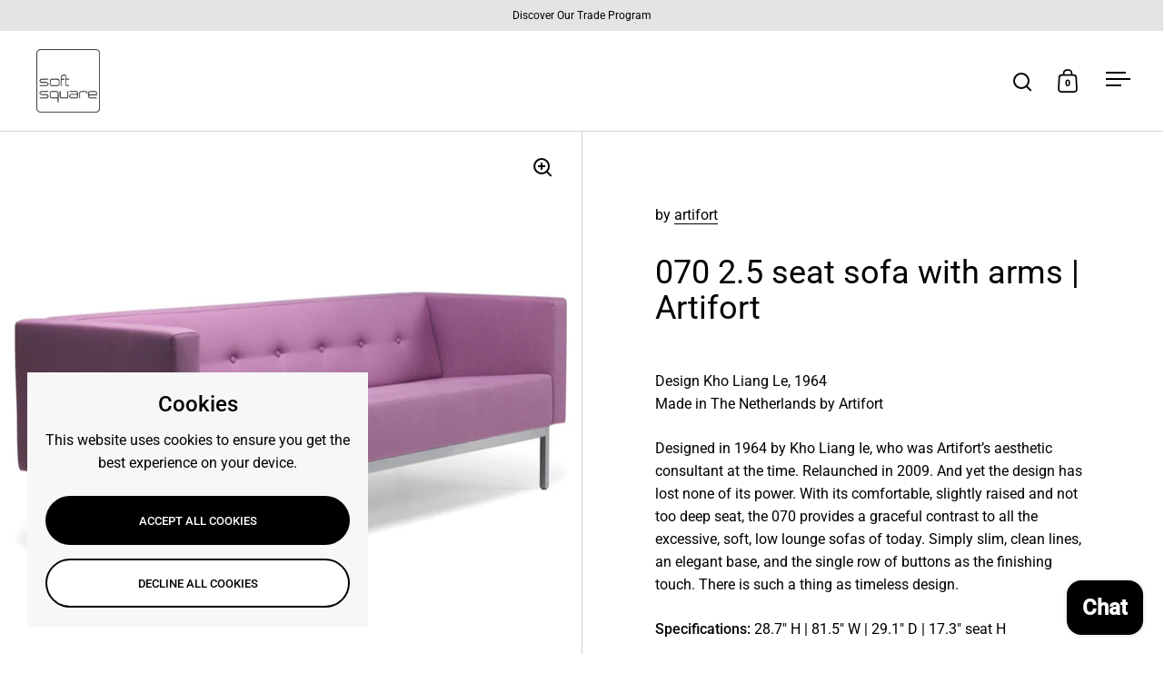

--- FILE ---
content_type: text/html; charset=utf-8
request_url: https://www.softsquare.com/products/artifort-070-2-5-seat-sofa-with-arms
body_size: 28804
content:
<!doctype html><html class="no-js" lang="en" dir="ltr">
<head>

  <meta charset="utf-8">
  <meta name="viewport" content="width=device-width, initial-scale=1.0, height=device-height, minimum-scale=1.0">
  <meta http-equiv="X-UA-Compatible" content="IE=edge"><link rel="shortcut icon" href="//www.softsquare.com/cdn/shop/files/SoftSquare-dark-large_cc0951c6-1555-4f1d-be5b-f9fc6c02a76e.jpg?crop=center&height=48&v=1746733522&width=48" type="image/png" /><title>070 2.5 seat sofa with arms | Artifort &ndash; www.softsquare.com
</title><meta name="description" content="Design Kho Liang Le, 1964Made in The Netherlands by Artifort Designed in 1964 by Kho Liang Ie, who was Artifort’s aesthetic consultant at the time. Relaunched in 2009. And yet the design has lost none of its power. With its comfortable, slightly raised and not too deep seat, the 070 provides a graceful contrast to all ">

<meta property="og:site_name" content="www.softsquare.com">
<meta property="og:url" content="https://www.softsquare.com/products/artifort-070-2-5-seat-sofa-with-arms">
<meta property="og:title" content="070 2.5 seat sofa with arms | Artifort">
<meta property="og:type" content="product">
<meta property="og:description" content="Design Kho Liang Le, 1964Made in The Netherlands by Artifort Designed in 1964 by Kho Liang Ie, who was Artifort’s aesthetic consultant at the time. Relaunched in 2009. And yet the design has lost none of its power. With its comfortable, slightly raised and not too deep seat, the 070 provides a graceful contrast to all "><meta property="og:image" content="http://www.softsquare.com/cdn/shop/products/2.5_7835b440-6016-4930-8bd6-9493e8ea204a.PNG?v=1494477612">
  <meta property="og:image:secure_url" content="https://www.softsquare.com/cdn/shop/products/2.5_7835b440-6016-4930-8bd6-9493e8ea204a.PNG?v=1494477612">
  <meta property="og:image:width" content="1402">
  <meta property="og:image:height" content="1402"><meta property="og:price:amount" content="3,804.00">
  <meta property="og:price:currency" content="USD"><meta name="twitter:card" content="summary_large_image">
<meta name="twitter:title" content="070 2.5 seat sofa with arms | Artifort">
<meta name="twitter:description" content="Design Kho Liang Le, 1964Made in The Netherlands by Artifort Designed in 1964 by Kho Liang Ie, who was Artifort’s aesthetic consultant at the time. Relaunched in 2009. And yet the design has lost none of its power. With its comfortable, slightly raised and not too deep seat, the 070 provides a graceful contrast to all "><script type="application/ld+json">
  [
    {
      "@context": "https://schema.org",
      "@type": "WebSite",
      "name": "www.softsquare.com",
      "url": "https:\/\/www.softsquare.com"
    },
    {
      "@context": "https://schema.org",
      "@type": "Organization",
      "name": "www.softsquare.com",
      "url": "https:\/\/www.softsquare.com"
    }
  ]
</script>

<script type="application/ld+json">
{
  "@context": "http://schema.org",
  "@type": "BreadcrumbList",
  "itemListElement": [
    {
      "@type": "ListItem",
      "position": 1,
      "name": "Home",
      "item": "https://www.softsquare.com"
    },{
        "@type": "ListItem",
        "position": 2,
        "name": "070 2.5 seat sofa with arms | Artifort",
        "item": "https://www.softsquare.com/products/artifort-070-2-5-seat-sofa-with-arms"
      }]
}
</script><script type="application/ld+json">{"@context":"http:\/\/schema.org\/","@id":"\/products\/artifort-070-2-5-seat-sofa-with-arms#product","@type":"Product","brand":{"@type":"Brand","name":"artifort"},"category":"Seating","description":"Design Kho Liang Le, 1964Made in The Netherlands by Artifort\nDesigned in 1964 by Kho Liang Ie, who was Artifort’s aesthetic consultant at the time. Relaunched in 2009. And yet the design has lost none of its power. With its comfortable, slightly raised and not too deep seat, the 070 provides a graceful contrast to all the excessive, soft, low lounge sofas of today. Simply slim, clean lines, an elegant base, and the single row of buttons as the finishing touch. There is such a thing as timeless design.\nSpecifications: 28.7\" H | 81.5\" W | 29.1\" D | 17.3\" seat H ","image":"https:\/\/www.softsquare.com\/cdn\/shop\/products\/2.5_7835b440-6016-4930-8bd6-9493e8ea204a.PNG?v=1494477612\u0026width=1920","name":"070 2.5 seat sofa with arms | Artifort","offers":{"@id":"\/products\/artifort-070-2-5-seat-sofa-with-arms?variant=36541816656#offer","@type":"Offer","availability":"http:\/\/schema.org\/InStock","price":"3804.00","priceCurrency":"USD","url":"https:\/\/www.softsquare.com\/products\/artifort-070-2-5-seat-sofa-with-arms?variant=36541816656"},"url":"https:\/\/www.softsquare.com\/products\/artifort-070-2-5-seat-sofa-with-arms"}</script><link rel="canonical" href="https://www.softsquare.com/products/artifort-070-2-5-seat-sofa-with-arms">

  <link rel="preconnect" href="https://cdn.shopify.com"><link rel="preconnect" href="https://fonts.shopifycdn.com" crossorigin><link href="//www.softsquare.com/cdn/shop/t/93/assets/theme.css?v=136786627734350885311753443258" as="style" rel="preload"><link href="//www.softsquare.com/cdn/shop/t/93/assets/section-header.css?v=112592133797202432291752270517" as="style" rel="preload"><link href="//www.softsquare.com/cdn/shop/t/93/assets/component-slider.css?v=8095672625576475451748688708" as="style" rel="preload"><link href="//www.softsquare.com/cdn/shop/t/93/assets/component-product-item.css?v=80101662381203140821749856677" as="style" rel="preload"><link href="//www.softsquare.com/cdn/shop/t/93/assets/section-main-product.css?v=3037607310871918731752797854" as="style" rel="preload">
  <link rel="preload" as="image" href="//www.softsquare.com/cdn/shop/products/2.5_7835b440-6016-4930-8bd6-9493e8ea204a.PNG?v=1494477612&width=480" imagesrcset="//www.softsquare.com/cdn/shop/products/2.5_7835b440-6016-4930-8bd6-9493e8ea204a.PNG?v=1494477612&width=240 240w,//www.softsquare.com/cdn/shop/products/2.5_7835b440-6016-4930-8bd6-9493e8ea204a.PNG?v=1494477612&width=360 360w,//www.softsquare.com/cdn/shop/products/2.5_7835b440-6016-4930-8bd6-9493e8ea204a.PNG?v=1494477612&width=420 420w,//www.softsquare.com/cdn/shop/products/2.5_7835b440-6016-4930-8bd6-9493e8ea204a.PNG?v=1494477612&width=480 480w,//www.softsquare.com/cdn/shop/products/2.5_7835b440-6016-4930-8bd6-9493e8ea204a.PNG?v=1494477612&width=640 640w,//www.softsquare.com/cdn/shop/products/2.5_7835b440-6016-4930-8bd6-9493e8ea204a.PNG?v=1494477612&width=840 840w,//www.softsquare.com/cdn/shop/products/2.5_7835b440-6016-4930-8bd6-9493e8ea204a.PNG?v=1494477612&width=1080 1080w,//www.softsquare.com/cdn/shop/products/2.5_7835b440-6016-4930-8bd6-9493e8ea204a.PNG?v=1494477612&width=1280 1280w" imagesizes="(max-width: 1024px) and (orientation: portrait) 100vw, (max-width: 768px) 100vw, 50vw">
  

<link rel="preload" href="//www.softsquare.com/cdn/fonts/roboto/roboto_n4.2019d890f07b1852f56ce63ba45b2db45d852cba.woff2" as="font" type="font/woff2" crossorigin><link rel="preload" href="//www.softsquare.com/cdn/fonts/roboto/roboto_n4.2019d890f07b1852f56ce63ba45b2db45d852cba.woff2" as="font" type="font/woff2" crossorigin>

<style>



@font-face {
  font-family: Roboto;
  font-weight: 400;
  font-style: normal;
  font-display: swap;
  src: url("//www.softsquare.com/cdn/fonts/roboto/roboto_n4.2019d890f07b1852f56ce63ba45b2db45d852cba.woff2") format("woff2"),
       url("//www.softsquare.com/cdn/fonts/roboto/roboto_n4.238690e0007583582327135619c5f7971652fa9d.woff") format("woff");
}
@font-face {
  font-family: Roboto;
  font-weight: 400;
  font-style: normal;
  font-display: swap;
  src: url("//www.softsquare.com/cdn/fonts/roboto/roboto_n4.2019d890f07b1852f56ce63ba45b2db45d852cba.woff2") format("woff2"),
       url("//www.softsquare.com/cdn/fonts/roboto/roboto_n4.238690e0007583582327135619c5f7971652fa9d.woff") format("woff");
}
@font-face {
  font-family: Roboto;
  font-weight: 500;
  font-style: normal;
  font-display: swap;
  src: url("//www.softsquare.com/cdn/fonts/roboto/roboto_n5.250d51708d76acbac296b0e21ede8f81de4e37aa.woff2") format("woff2"),
       url("//www.softsquare.com/cdn/fonts/roboto/roboto_n5.535e8c56f4cbbdea416167af50ab0ff1360a3949.woff") format("woff");
}
@font-face {
  font-family: Roboto;
  font-weight: 400;
  font-style: italic;
  font-display: swap;
  src: url("//www.softsquare.com/cdn/fonts/roboto/roboto_i4.57ce898ccda22ee84f49e6b57ae302250655e2d4.woff2") format("woff2"),
       url("//www.softsquare.com/cdn/fonts/roboto/roboto_i4.b21f3bd061cbcb83b824ae8c7671a82587b264bf.woff") format("woff");
}
</style>
<style>

  :root {

    /* Main color scheme */

    --main-text: #000000;
    --main-text-hover: rgba(0, 0, 0, 0.82);
    --main-text-foreground: #fff;
    
    --main-background: #ffffff;
    --main-background-secondary: rgba(0, 0, 0, 0.18);
    --main-background-third: rgba(0, 0, 0, 0.03);
    --main-borders: rgba(0, 0, 0, 0.08);
    --grid-borders: rgba(0, 0, 0, 0.18);

    /* Header & sidebars color scheme */
    
    --header-text: #000000;
    --header-text-foreground: #fff;
    
    --header-background: #ffffff;
    --header-background-secondary: rgba(0, 0, 0, 0.18);
    --header-borders: rgba(0, 0, 0, 0.08);
    --header-grid-borders: rgba(0, 0, 0, 0.18);--cart-image-border: 1px solid #dcdbe4;/* Footer color scheme */

    --footer-text: ;
    --footer-text-foreground: #fff;
    
    --footer-background: ;
    --footer-background-secondary: ;
    --footer-borders: ;

    --grid-image-padding: 0%;
    --grid-image-background: rgba(0,0,0,0);

    /* Buttons radius */

    --buttons-radius: 30px;

    /* Font variables */

    --font-stack-headings: Roboto, sans-serif;
    --font-weight-headings: 400;
    --font-style-headings: normal;

    --font-stack-body: Roboto, sans-serif;
    --font-weight-body: 400;--font-weight-body-bold: 500;--font-style-body: normal;

    --base-headings-size: 60;
    --base-headings-line: 1.1;
    --base-body-size: 16;
    --base-body-line: 1.6;

  }

  select, .regular-select-cover, .facets__disclosure:after {
    background-image: url("data:image/svg+xml,%0A%3Csvg width='14' height='9' viewBox='0 0 14 9' fill='none' xmlns='http://www.w3.org/2000/svg'%3E%3Cpath d='M8.42815 7.47604L7.01394 8.89025L0.528658 2.40497L1.94287 0.990753L8.42815 7.47604Z' fill='rgb(0, 0, 0)'/%3E%3Cpath d='M6.98591 8.89025L5.5717 7.47604L12.057 0.990755L13.4712 2.40497L6.98591 8.89025Z' fill='rgb(0, 0, 0)'/%3E%3C/svg%3E%0A");
  }sidebar-drawer {
      --main-background: #dfdfe3;
    }</style><link href="//www.softsquare.com/cdn/shop/t/93/assets/theme.css?v=136786627734350885311753443258" rel="stylesheet" type="text/css" media="all" />

  <script>window.performance && window.performance.mark && window.performance.mark('shopify.content_for_header.start');</script><meta name="facebook-domain-verification" content="k6qgxloqs0mgzqgg3m4s813pd5vdho">
<meta id="shopify-digital-wallet" name="shopify-digital-wallet" content="/3357393/digital_wallets/dialog">
<meta name="shopify-checkout-api-token" content="8feb6011587cd28ee0a13335c6bf1acb">
<meta id="in-context-paypal-metadata" data-shop-id="3357393" data-venmo-supported="true" data-environment="production" data-locale="en_US" data-paypal-v4="true" data-currency="USD">
<link rel="alternate" type="application/json+oembed" href="https://www.softsquare.com/products/artifort-070-2-5-seat-sofa-with-arms.oembed">
<script async="async" src="/checkouts/internal/preloads.js?locale=en-US"></script>
<link rel="preconnect" href="https://shop.app" crossorigin="anonymous">
<script async="async" src="https://shop.app/checkouts/internal/preloads.js?locale=en-US&shop_id=3357393" crossorigin="anonymous"></script>
<script id="apple-pay-shop-capabilities" type="application/json">{"shopId":3357393,"countryCode":"US","currencyCode":"USD","merchantCapabilities":["supports3DS"],"merchantId":"gid:\/\/shopify\/Shop\/3357393","merchantName":"www.softsquare.com","requiredBillingContactFields":["postalAddress","email","phone"],"requiredShippingContactFields":["postalAddress","email","phone"],"shippingType":"shipping","supportedNetworks":["visa","masterCard","amex","discover","elo","jcb"],"total":{"type":"pending","label":"www.softsquare.com","amount":"1.00"},"shopifyPaymentsEnabled":true,"supportsSubscriptions":true}</script>
<script id="shopify-features" type="application/json">{"accessToken":"8feb6011587cd28ee0a13335c6bf1acb","betas":["rich-media-storefront-analytics"],"domain":"www.softsquare.com","predictiveSearch":true,"shopId":3357393,"locale":"en"}</script>
<script>var Shopify = Shopify || {};
Shopify.shop = "softsquare.myshopify.com";
Shopify.locale = "en";
Shopify.currency = {"active":"USD","rate":"1.0"};
Shopify.country = "US";
Shopify.theme = {"name":"2-JUL(lastestColrSwtches)New Website - Split Theme","id":144955998407,"schema_name":"Split","schema_version":"4.3.4","theme_store_id":842,"role":"main"};
Shopify.theme.handle = "null";
Shopify.theme.style = {"id":null,"handle":null};
Shopify.cdnHost = "www.softsquare.com/cdn";
Shopify.routes = Shopify.routes || {};
Shopify.routes.root = "/";</script>
<script type="module">!function(o){(o.Shopify=o.Shopify||{}).modules=!0}(window);</script>
<script>!function(o){function n(){var o=[];function n(){o.push(Array.prototype.slice.apply(arguments))}return n.q=o,n}var t=o.Shopify=o.Shopify||{};t.loadFeatures=n(),t.autoloadFeatures=n()}(window);</script>
<script>
  window.ShopifyPay = window.ShopifyPay || {};
  window.ShopifyPay.apiHost = "shop.app\/pay";
  window.ShopifyPay.redirectState = null;
</script>
<script id="shop-js-analytics" type="application/json">{"pageType":"product"}</script>
<script defer="defer" async type="module" src="//www.softsquare.com/cdn/shopifycloud/shop-js/modules/v2/client.init-shop-cart-sync_BT-GjEfc.en.esm.js"></script>
<script defer="defer" async type="module" src="//www.softsquare.com/cdn/shopifycloud/shop-js/modules/v2/chunk.common_D58fp_Oc.esm.js"></script>
<script defer="defer" async type="module" src="//www.softsquare.com/cdn/shopifycloud/shop-js/modules/v2/chunk.modal_xMitdFEc.esm.js"></script>
<script type="module">
  await import("//www.softsquare.com/cdn/shopifycloud/shop-js/modules/v2/client.init-shop-cart-sync_BT-GjEfc.en.esm.js");
await import("//www.softsquare.com/cdn/shopifycloud/shop-js/modules/v2/chunk.common_D58fp_Oc.esm.js");
await import("//www.softsquare.com/cdn/shopifycloud/shop-js/modules/v2/chunk.modal_xMitdFEc.esm.js");

  window.Shopify.SignInWithShop?.initShopCartSync?.({"fedCMEnabled":true,"windoidEnabled":true});

</script>
<script>
  window.Shopify = window.Shopify || {};
  if (!window.Shopify.featureAssets) window.Shopify.featureAssets = {};
  window.Shopify.featureAssets['shop-js'] = {"shop-cart-sync":["modules/v2/client.shop-cart-sync_DZOKe7Ll.en.esm.js","modules/v2/chunk.common_D58fp_Oc.esm.js","modules/v2/chunk.modal_xMitdFEc.esm.js"],"init-fed-cm":["modules/v2/client.init-fed-cm_B6oLuCjv.en.esm.js","modules/v2/chunk.common_D58fp_Oc.esm.js","modules/v2/chunk.modal_xMitdFEc.esm.js"],"shop-cash-offers":["modules/v2/client.shop-cash-offers_D2sdYoxE.en.esm.js","modules/v2/chunk.common_D58fp_Oc.esm.js","modules/v2/chunk.modal_xMitdFEc.esm.js"],"shop-login-button":["modules/v2/client.shop-login-button_QeVjl5Y3.en.esm.js","modules/v2/chunk.common_D58fp_Oc.esm.js","modules/v2/chunk.modal_xMitdFEc.esm.js"],"pay-button":["modules/v2/client.pay-button_DXTOsIq6.en.esm.js","modules/v2/chunk.common_D58fp_Oc.esm.js","modules/v2/chunk.modal_xMitdFEc.esm.js"],"shop-button":["modules/v2/client.shop-button_DQZHx9pm.en.esm.js","modules/v2/chunk.common_D58fp_Oc.esm.js","modules/v2/chunk.modal_xMitdFEc.esm.js"],"avatar":["modules/v2/client.avatar_BTnouDA3.en.esm.js"],"init-windoid":["modules/v2/client.init-windoid_CR1B-cfM.en.esm.js","modules/v2/chunk.common_D58fp_Oc.esm.js","modules/v2/chunk.modal_xMitdFEc.esm.js"],"init-shop-for-new-customer-accounts":["modules/v2/client.init-shop-for-new-customer-accounts_C_vY_xzh.en.esm.js","modules/v2/client.shop-login-button_QeVjl5Y3.en.esm.js","modules/v2/chunk.common_D58fp_Oc.esm.js","modules/v2/chunk.modal_xMitdFEc.esm.js"],"init-shop-email-lookup-coordinator":["modules/v2/client.init-shop-email-lookup-coordinator_BI7n9ZSv.en.esm.js","modules/v2/chunk.common_D58fp_Oc.esm.js","modules/v2/chunk.modal_xMitdFEc.esm.js"],"init-shop-cart-sync":["modules/v2/client.init-shop-cart-sync_BT-GjEfc.en.esm.js","modules/v2/chunk.common_D58fp_Oc.esm.js","modules/v2/chunk.modal_xMitdFEc.esm.js"],"shop-toast-manager":["modules/v2/client.shop-toast-manager_DiYdP3xc.en.esm.js","modules/v2/chunk.common_D58fp_Oc.esm.js","modules/v2/chunk.modal_xMitdFEc.esm.js"],"init-customer-accounts":["modules/v2/client.init-customer-accounts_D9ZNqS-Q.en.esm.js","modules/v2/client.shop-login-button_QeVjl5Y3.en.esm.js","modules/v2/chunk.common_D58fp_Oc.esm.js","modules/v2/chunk.modal_xMitdFEc.esm.js"],"init-customer-accounts-sign-up":["modules/v2/client.init-customer-accounts-sign-up_iGw4briv.en.esm.js","modules/v2/client.shop-login-button_QeVjl5Y3.en.esm.js","modules/v2/chunk.common_D58fp_Oc.esm.js","modules/v2/chunk.modal_xMitdFEc.esm.js"],"shop-follow-button":["modules/v2/client.shop-follow-button_CqMgW2wH.en.esm.js","modules/v2/chunk.common_D58fp_Oc.esm.js","modules/v2/chunk.modal_xMitdFEc.esm.js"],"checkout-modal":["modules/v2/client.checkout-modal_xHeaAweL.en.esm.js","modules/v2/chunk.common_D58fp_Oc.esm.js","modules/v2/chunk.modal_xMitdFEc.esm.js"],"shop-login":["modules/v2/client.shop-login_D91U-Q7h.en.esm.js","modules/v2/chunk.common_D58fp_Oc.esm.js","modules/v2/chunk.modal_xMitdFEc.esm.js"],"lead-capture":["modules/v2/client.lead-capture_BJmE1dJe.en.esm.js","modules/v2/chunk.common_D58fp_Oc.esm.js","modules/v2/chunk.modal_xMitdFEc.esm.js"],"payment-terms":["modules/v2/client.payment-terms_Ci9AEqFq.en.esm.js","modules/v2/chunk.common_D58fp_Oc.esm.js","modules/v2/chunk.modal_xMitdFEc.esm.js"]};
</script>
<script>(function() {
  var isLoaded = false;
  function asyncLoad() {
    if (isLoaded) return;
    isLoaded = true;
    var urls = ["https:\/\/cdn.shopify.com\/s\/files\/1\/0335\/7393\/t\/85\/assets\/pop_3357393.js?v=1669856699\u0026shop=softsquare.myshopify.com"];
    for (var i = 0; i < urls.length; i++) {
      var s = document.createElement('script');
      s.type = 'text/javascript';
      s.async = true;
      s.src = urls[i];
      var x = document.getElementsByTagName('script')[0];
      x.parentNode.insertBefore(s, x);
    }
  };
  if(window.attachEvent) {
    window.attachEvent('onload', asyncLoad);
  } else {
    window.addEventListener('load', asyncLoad, false);
  }
})();</script>
<script id="__st">var __st={"a":3357393,"offset":-18000,"reqid":"3d70738d-d2ab-422d-b354-b7114e3a8d68-1769374655","pageurl":"www.softsquare.com\/products\/artifort-070-2-5-seat-sofa-with-arms","u":"c5265ffc4eb5","p":"product","rtyp":"product","rid":9201555984};</script>
<script>window.ShopifyPaypalV4VisibilityTracking = true;</script>
<script id="captcha-bootstrap">!function(){'use strict';const t='contact',e='account',n='new_comment',o=[[t,t],['blogs',n],['comments',n],[t,'customer']],c=[[e,'customer_login'],[e,'guest_login'],[e,'recover_customer_password'],[e,'create_customer']],r=t=>t.map((([t,e])=>`form[action*='/${t}']:not([data-nocaptcha='true']) input[name='form_type'][value='${e}']`)).join(','),a=t=>()=>t?[...document.querySelectorAll(t)].map((t=>t.form)):[];function s(){const t=[...o],e=r(t);return a(e)}const i='password',u='form_key',d=['recaptcha-v3-token','g-recaptcha-response','h-captcha-response',i],f=()=>{try{return window.sessionStorage}catch{return}},m='__shopify_v',_=t=>t.elements[u];function p(t,e,n=!1){try{const o=window.sessionStorage,c=JSON.parse(o.getItem(e)),{data:r}=function(t){const{data:e,action:n}=t;return t[m]||n?{data:e,action:n}:{data:t,action:n}}(c);for(const[e,n]of Object.entries(r))t.elements[e]&&(t.elements[e].value=n);n&&o.removeItem(e)}catch(o){console.error('form repopulation failed',{error:o})}}const l='form_type',E='cptcha';function T(t){t.dataset[E]=!0}const w=window,h=w.document,L='Shopify',v='ce_forms',y='captcha';let A=!1;((t,e)=>{const n=(g='f06e6c50-85a8-45c8-87d0-21a2b65856fe',I='https://cdn.shopify.com/shopifycloud/storefront-forms-hcaptcha/ce_storefront_forms_captcha_hcaptcha.v1.5.2.iife.js',D={infoText:'Protected by hCaptcha',privacyText:'Privacy',termsText:'Terms'},(t,e,n)=>{const o=w[L][v],c=o.bindForm;if(c)return c(t,g,e,D).then(n);var r;o.q.push([[t,g,e,D],n]),r=I,A||(h.body.append(Object.assign(h.createElement('script'),{id:'captcha-provider',async:!0,src:r})),A=!0)});var g,I,D;w[L]=w[L]||{},w[L][v]=w[L][v]||{},w[L][v].q=[],w[L][y]=w[L][y]||{},w[L][y].protect=function(t,e){n(t,void 0,e),T(t)},Object.freeze(w[L][y]),function(t,e,n,w,h,L){const[v,y,A,g]=function(t,e,n){const i=e?o:[],u=t?c:[],d=[...i,...u],f=r(d),m=r(i),_=r(d.filter((([t,e])=>n.includes(e))));return[a(f),a(m),a(_),s()]}(w,h,L),I=t=>{const e=t.target;return e instanceof HTMLFormElement?e:e&&e.form},D=t=>v().includes(t);t.addEventListener('submit',(t=>{const e=I(t);if(!e)return;const n=D(e)&&!e.dataset.hcaptchaBound&&!e.dataset.recaptchaBound,o=_(e),c=g().includes(e)&&(!o||!o.value);(n||c)&&t.preventDefault(),c&&!n&&(function(t){try{if(!f())return;!function(t){const e=f();if(!e)return;const n=_(t);if(!n)return;const o=n.value;o&&e.removeItem(o)}(t);const e=Array.from(Array(32),(()=>Math.random().toString(36)[2])).join('');!function(t,e){_(t)||t.append(Object.assign(document.createElement('input'),{type:'hidden',name:u})),t.elements[u].value=e}(t,e),function(t,e){const n=f();if(!n)return;const o=[...t.querySelectorAll(`input[type='${i}']`)].map((({name:t})=>t)),c=[...d,...o],r={};for(const[a,s]of new FormData(t).entries())c.includes(a)||(r[a]=s);n.setItem(e,JSON.stringify({[m]:1,action:t.action,data:r}))}(t,e)}catch(e){console.error('failed to persist form',e)}}(e),e.submit())}));const S=(t,e)=>{t&&!t.dataset[E]&&(n(t,e.some((e=>e===t))),T(t))};for(const o of['focusin','change'])t.addEventListener(o,(t=>{const e=I(t);D(e)&&S(e,y())}));const B=e.get('form_key'),M=e.get(l),P=B&&M;t.addEventListener('DOMContentLoaded',(()=>{const t=y();if(P)for(const e of t)e.elements[l].value===M&&p(e,B);[...new Set([...A(),...v().filter((t=>'true'===t.dataset.shopifyCaptcha))])].forEach((e=>S(e,t)))}))}(h,new URLSearchParams(w.location.search),n,t,e,['guest_login'])})(!0,!0)}();</script>
<script integrity="sha256-4kQ18oKyAcykRKYeNunJcIwy7WH5gtpwJnB7kiuLZ1E=" data-source-attribution="shopify.loadfeatures" defer="defer" src="//www.softsquare.com/cdn/shopifycloud/storefront/assets/storefront/load_feature-a0a9edcb.js" crossorigin="anonymous"></script>
<script crossorigin="anonymous" defer="defer" src="//www.softsquare.com/cdn/shopifycloud/storefront/assets/shopify_pay/storefront-65b4c6d7.js?v=20250812"></script>
<script data-source-attribution="shopify.dynamic_checkout.dynamic.init">var Shopify=Shopify||{};Shopify.PaymentButton=Shopify.PaymentButton||{isStorefrontPortableWallets:!0,init:function(){window.Shopify.PaymentButton.init=function(){};var t=document.createElement("script");t.src="https://www.softsquare.com/cdn/shopifycloud/portable-wallets/latest/portable-wallets.en.js",t.type="module",document.head.appendChild(t)}};
</script>
<script data-source-attribution="shopify.dynamic_checkout.buyer_consent">
  function portableWalletsHideBuyerConsent(e){var t=document.getElementById("shopify-buyer-consent"),n=document.getElementById("shopify-subscription-policy-button");t&&n&&(t.classList.add("hidden"),t.setAttribute("aria-hidden","true"),n.removeEventListener("click",e))}function portableWalletsShowBuyerConsent(e){var t=document.getElementById("shopify-buyer-consent"),n=document.getElementById("shopify-subscription-policy-button");t&&n&&(t.classList.remove("hidden"),t.removeAttribute("aria-hidden"),n.addEventListener("click",e))}window.Shopify?.PaymentButton&&(window.Shopify.PaymentButton.hideBuyerConsent=portableWalletsHideBuyerConsent,window.Shopify.PaymentButton.showBuyerConsent=portableWalletsShowBuyerConsent);
</script>
<script data-source-attribution="shopify.dynamic_checkout.cart.bootstrap">document.addEventListener("DOMContentLoaded",(function(){function t(){return document.querySelector("shopify-accelerated-checkout-cart, shopify-accelerated-checkout")}if(t())Shopify.PaymentButton.init();else{new MutationObserver((function(e,n){t()&&(Shopify.PaymentButton.init(),n.disconnect())})).observe(document.body,{childList:!0,subtree:!0})}}));
</script>
<link id="shopify-accelerated-checkout-styles" rel="stylesheet" media="screen" href="https://www.softsquare.com/cdn/shopifycloud/portable-wallets/latest/accelerated-checkout-backwards-compat.css" crossorigin="anonymous">
<style id="shopify-accelerated-checkout-cart">
        #shopify-buyer-consent {
  margin-top: 1em;
  display: inline-block;
  width: 100%;
}

#shopify-buyer-consent.hidden {
  display: none;
}

#shopify-subscription-policy-button {
  background: none;
  border: none;
  padding: 0;
  text-decoration: underline;
  font-size: inherit;
  cursor: pointer;
}

#shopify-subscription-policy-button::before {
  box-shadow: none;
}

      </style>

<script>window.performance && window.performance.mark && window.performance.mark('shopify.content_for_header.end');</script>

  <script>
    const rbi = [];
    const ribSetSize = (img) => {
      if ( img.offsetWidth / parseInt(img.dataset.ratio) < img.offsetHeight ) {
        img.setAttribute('sizes', `${Math.ceil(img.offsetHeight * parseInt(img.dataset.ratio))}px`);
      } else {
        img.setAttribute('sizes', `${Math.ceil(img.offsetWidth)}px`);
      }
    }
    function debounce(fn, wait) {
      let t;
      return (...args) => {
        clearTimeout(t);
        t = setTimeout(() => fn.apply(this, args), wait);
      };
    }
    window.KEYCODES = {
      TAB: 9,
      ESC: 27,
      DOWN: 40,
      RIGHT: 39,
      UP: 38,
      LEFT: 37,
      RETURN: 13
    };
    window.addEventListener('resize', debounce(()=>{
      for ( let img of rbi ) {
        ribSetSize(img);
      }
    }, 250));
  </script>

  <script>
    const ProductHeaderHelper = productSelector => {
      const originalHeader = document.querySelector(`${productSelector} .product-header`);
      let duplicateHeader = document.createElement('div');
      duplicateHeader.classList = 'product-header product-header--mobile';
      duplicateHeader.innerHTML = document.querySelector(`${productSelector} product-header`).innerHTML;
      duplicateHeader.querySelector('.price-reviews').id = "";
      document.querySelector(`${productSelector}`).prepend(duplicateHeader);
      const headerObserver = new MutationObserver(mutations=>{
        for ( const mutation of mutations ) {
          duplicateHeader.innerHTML = originalHeader.innerHTML;
        }
      });
      headerObserver.observe(originalHeader,{ attributes: false, childList: true, subtree: true })
    }
  </script><noscript>
    <link rel="stylesheet" href="//www.softsquare.com/cdn/shop/t/93/assets/theme-noscript.css?v=143651147855901250301748688708">
  </noscript>

  <script src="//www.softsquare.com/cdn/shop/t/93/assets/component-video-background.js?v=144337521800850417181748688708" defer></script>

<script type="text/javascript">
  window.Pop = window.Pop || {};
  window.Pop.common = window.Pop.common || {};
  window.Pop.common.shop = {
    permanent_domain: 'softsquare.myshopify.com',
    currency: "USD",
    money_format: "$ {{amount}}",
    id: 3357393
  };
  

  window.Pop.common.template = 'product';
  window.Pop.common.cart = {};
  window.Pop.common.vapid_public_key = "BJuXCmrtTK335SuczdNVYrGVtP_WXn4jImChm49st7K7z7e8gxSZUKk4DhUpk8j2Xpiw5G4-ylNbMKLlKkUEU98=";
  window.Pop.global_config = {"asset_urls":{"loy":{},"rev":{},"pu":{"init_js":null},"widgets":{"init_js":"https:\/\/cdn.shopify.com\/s\/files\/1\/0194\/1736\/6592\/t\/1\/assets\/ba_widget_init.js?v=1743185715","modal_js":"https:\/\/cdn.shopify.com\/s\/files\/1\/0194\/1736\/6592\/t\/1\/assets\/ba_widget_modal.js?v=1728041538","modal_css":"https:\/\/cdn.shopify.com\/s\/files\/1\/0194\/1736\/6592\/t\/1\/assets\/ba_widget_modal.css?v=1654723622"},"forms":{},"global":{"helper_js":"https:\/\/cdn.shopify.com\/s\/files\/1\/0194\/1736\/6592\/t\/1\/assets\/ba_pop_tracking.js?v=1704919189"}},"proxy_paths":{"pop":"\/apps\/ba-pop","app_metrics":"\/apps\/ba-pop\/app_metrics","push_subscription":"\/apps\/ba-pop\/push"},"aat":["pop"],"pv":false,"sts":false,"bam":true,"batc":true,"base_money_format":"$ {{amount}}","online_store_version":1,"loy_js_api_enabled":false,"shop":{"id":3357393,"name":"www.softsquare.com","domain":"www.softsquare.com"}};
  window.Pop.widgets_config = {"id":52279,"active":false,"frequency_limit_amount":5,"frequency_limit_time_unit":"days","background_image":{"position":"none","widget_background_preview_url":""},"initial_state":{"body":"Sign up to receive our sales and promotions ","title":"Sign Up","cta_text":"Sign Up","show_email":"true","action_text":"signing up","footer_text":"You are signing up to receive communication via email and can unsubscribe at any time.","dismiss_text":"no thanks","email_placeholder":"Email Address","phone_placeholder":"Phone Number"},"success_state":{"body":"Thanks for subscribing","title":"Subscribed","cta_text":"Continue shopping","cta_action":"dismiss","redirect_url":"","open_url_new_tab":"false"},"closed_state":{"action":"close_widget","font_size":"20","action_text":"GET 10% OFF","display_offset":"300","display_position":"left"},"error_state":{"submit_error":"Sorry, please try again later","invalid_email":"Please enter valid email address!","error_subscribing":"Error subscribing, try again later","already_registered":"You have already registered","invalid_phone_number":"Please enter valid phone number!"},"trigger":{"action":"on_timer","delay_in_seconds":"3"},"colors":{"link_color":"#ffc107","sticky_bar_bg":"#C62828","cta_font_color":"#fff","body_font_color":"#7f7f7f","sticky_bar_text":"#fff","background_color":"#ffffff","error_text_color":"#ff2626","title_font_color":"#555555","footer_font_color":"#909090","dismiss_font_color":"#bbbbbb","cta_background_color":"#ffca28","sticky_coupon_bar_bg":"#286ef8","error_text_background":"","sticky_coupon_bar_text":"#fff"},"sticky_coupon_bar":{"enabled":"false","message":"Don't forget to use your code"},"display_style":{"font":"Arial","size":"regular","align":"center"},"dismissable":true,"has_background":false,"opt_in_channels":["email"],"rules":[],"widget_css":".powered_by_rivo{\n  display: none;\n}\n.ba_widget_main_design {\n  background: #ffffff;\n}\n.ba_widget_content{text-align: center}\n.ba_widget_parent{\n  font-family: Arial;\n}\n.ba_widget_parent.background{\n}\n.ba_widget_left_content{\n}\n.ba_widget_right_content{\n}\n#ba_widget_cta_button:disabled{\n  background: #ffca28cc;\n}\n#ba_widget_cta_button{\n  background: #ffca28;\n  color: #fff;\n}\n#ba_widget_cta_button:after {\n  background: #ffca28e0;\n}\n.ba_initial_state_title, .ba_success_state_title{\n  color: #555555;\n}\n.ba_initial_state_body, .ba_success_state_body{\n  color: #7f7f7f;\n}\n.ba_initial_state_dismiss_text{\n  color: #bbbbbb;\n}\n.ba_initial_state_footer_text, .ba_initial_state_sms_agreement{\n  color: #909090;\n}\n.ba_widget_error{\n  color: #ff2626;\n  background: ;\n}\n.ba_link_color{\n  color: #ffc107;\n}\n","custom_css":null,"logo":null};
</script>


<script type="text/javascript">
  

  (function() {
    //Global snippet for Email Popups
    //this is updated automatically - do not edit manually.
    document.addEventListener('DOMContentLoaded', function() {
      function loadScript(src, defer, done) {
        var js = document.createElement('script');
        js.src = src;
        js.defer = defer;
        js.onload = function(){done();};
        js.onerror = function(){
          done(new Error('Failed to load script ' + src));
        };
        document.head.appendChild(js);
      }

      function browserSupportsAllFeatures() {
        return window.Promise && window.fetch && window.Symbol;
      }

      if (browserSupportsAllFeatures()) {
        main();
      } else {
        loadScript('https://cdnjs.cloudflare.com/polyfill/v3/polyfill.min.js?features=Promise,fetch', true, main);
      }

      function loadAppScripts(){
        const popAppEmbedEnabled = document.getElementById("pop-app-embed-init");

        if (window.Pop.global_config.aat.includes("pop") && !popAppEmbedEnabled){
          loadScript(window.Pop.global_config.asset_urls.widgets.init_js, true, function(){});
        }
      }

      function main(err) {
        loadScript(window.Pop.global_config.asset_urls.global.helper_js, false, loadAppScripts);
      }
    });
  })();
</script>

<!-- BEGIN app block: shopify://apps/sami-b2b-lock/blocks/app-embed/8d86a3b4-97b3-44ab-adc1-ec01c5a89da9 -->
 


  <script>

    window.Samita = window.Samita || {}
    Samita.SamitaLocksAccessParams = Samita.SamitaLocksAccessParams || {}
    Samita.SamitaLocksAccessParams.settings =  {"general":{"price_atc":"button","effect_button":"ripple","placeholder_message":true,"placeholder_templateLock":true},"template":{"text_color":"#000","btn_bg_color":"#7396a2","bg_placeholder":"#f3f3f3","btn_text_color":"#ffffff","bg_notification":"#fff","input_box_shadow":"#ccc","plain_text_color":"#230d0d","color_placeholder":"#000","button_priceAtc_bg":"#202020","input_passcode_color":"#000","button_priceAtc_color":"#fff","input_passcode_background":"#ffffff"}};
    Samita.SamitaLocksAccessParams.locks =  [{"access":1,"id":10191,"resources_conditional":{"type":["logged"],"customer":{"logic":[[{"type":"tagged_with","value":null}]],"source":"rules","listManual":[]},"passcode":{"code":null,"message":null,"listCode":[]},"redirect":{"type":"login"},"secretLink":{"code":[],"links":[],"message":null,"resources":"allProduct"}},"resources_lock":{"url":null,"page":[],"type":"products","blogs":{"active":"blogs","selectedBlogs":[],"selectedArticles":[]},"exclude":{"url":[],"active":false},"setting":["atc","price"],"hideList":true,"products":[],"PreviewLink":"softsquare.myshopify.com/collections/all","collections":[],"grandAccess":{"time":1,"interval":"hour"},"limitProduct":"all","allowHomePage":true},"status":1},{"access":1,"id":10059,"resources_conditional":{"type":["logged"],"customer":{"logic":[[{"type":"tagged_with","value":null}]],"source":"rules","listManual":[]},"passcode":{"code":null,"message":null,"listCode":[]},"redirect":{"type":["notifications"],"notification":"call for price"},"secretLink":{"code":[],"links":[],"message":null,"resources":"allProduct"}},"resources_lock":{"url":null,"page":[],"type":"products","blogs":{"active":"blogs","selectedBlogs":[],"selectedArticles":[]},"exclude":{"url":[],"active":false},"setting":["atc","price"],"hideList":false,"products":[],"PreviewLink":"softsquare.myshopify.com/collections/all","collections":[],"grandAccess":{"time":1,"interval":"hour"},"limitProduct":"all","allowHomePage":true},"status":1}];
    Samita.SamitaLocksAccessParams.themeStoreId = Shopify.theme.theme_store_id;
    Samita.SamitaLocksAccessParams.ShopUrl = Shopify.shop;
    Samita.SamitaLocksAccessParams.features =  {};
    Samita.SamitaLocksAccessParams.themeInfo  = [{"id":78827716671,"name":"SoftSquare / Production / Oct31_1736EDT","role":"unpublished","theme_store_id":null,"selected":true,"theme_name":"SoftSquare","theme_version":"63ac757"},{"id":140718670023,"name":"Copy of SoftSquare / Pixel Facebook Ads","role":"unpublished","theme_store_id":null,"selected":false,"theme_name":"SoftSquare","theme_version":"63ac757"},{"id":144396320967,"name":"Copy of SoftSquare / Production / Oct31_1736EDT","role":"unpublished","theme_store_id":null,"selected":false,"theme_name":"SoftSquare","theme_version":"63ac757"},{"id":144889413831,"name":"Updated copy of New Website - Split Theme","role":"unpublished","theme_store_id":842,"selected":false,"theme_name":"Split","theme_version":"4.3.4"},{"id":144955998407,"name":"31-MAY-25 New Website - Split Theme","role":"main","theme_store_id":842,"selected":false,"theme_name":"Split","theme_version":"4.3.4"},{"id":145453842631,"name":"stans mess","role":"unpublished","theme_store_id":842,"selected":false,"theme_name":"Split","theme_version":"4.3.4"},{"id":145709334727,"name":"Wonder","role":"demo","theme_store_id":2684,"selected":false},{"id":146218188999,"name":"2-JUL(lastestColrSwtches)New Website - Split Theme","role":"unpublished","theme_store_id":842,"selected":false,"theme_name":"Split","theme_version":"4.3.4"},{"id":146440224967,"name":"31-MAY-25 New Website - Split Theme with Instal...","role":"unpublished","theme_store_id":842,"selected":false,"theme_name":"Split"}];
    Samita.SamitaLocksAccessParams.appUrl = "https:\/\/lock.samita.io";
    Samita.SamitaLocksAccessParams.selector = {"theme_store_id":null,"theme_name":"Baseline","product":{"price":"div[data-price-wrapper]","btnAtc":".add-to-cart-container > button","mainContent":"main#MainContent"},"collection":{"productSelector":"ul.grid.grid-cols-1 li.bg-primary-background","collectionSelect":"ul.grid.grid-cols-1 li.relative.bg-primary-background.w-full","price":".relative .text-center.mt-1","btnAtc":""},"searchPage":{"productSelector":"ul.grid.grid-cols-1 li.bg-primary-background","price":".relative .text-center.mt-1","btnAtc":""},"otherPage":{"productSelector":"ul.grid.grid-cols-1 li.bg-primary-background","collectionSelect":"ul.grid.grid-cols-1 li.relative.bg-primary-background.w-full","price":".relative .text-center.mt-1","btnAtc":""},"index":{"productSelector":"ul.grid.grid-cols-1 li.bg-secondary-background","collectionSelect":"ul.grid.grid-cols-1 li.relative.bg-primary-background.w-full","price":".relative .text-center.mt-1","btnAtc":""}};
    Samita.SamitaLocksAccessParams.translation = {"default":{"general":{"Back":"Back","Submit":"Submit","Enter_passcode":"Enter passcode","Passcode_empty":"Passcode cant be empty !!","secret_lock_atc":"You cannot see the add to cart of this product !!","title_linkScret":"The link is locked !!","customer_lock_atc":"Button add to cart has been lock !!","secret_lock_price":"You cannot see the price of this product !!","Login_to_see_price":"Login to see price","Passcode_incorrect":"Passcode is incorrect !!","customer_lock_price":"Price had been locked !!","Login_to_Add_to_cart":"Call for price","notification_linkScret":"resource accessible only with secret link","This_resource_has_been_locked":"This resource has been locked","please_enter_passcode_to_unlock":"Please enter your passcode to unlock this resource"}}};
    Samita.SamitaLocksAccessParams.locale = "en";
    Samita.SamitaLocksAccessParams.current_locale = "en";
    Samita.SamitaLocksAccessParams.ListHandle = [];
    Samita.SamitaLocksAccessParams.ProductsLoad = [];
    Samita.SamitaLocksAccessParams.proxy_url = "/apps/samita-lock"
    Samita.SamitaLocksAccessParams.tokenStorefrontSamiLock = "";

    if(window?.Shopify?.designMode){
        window.Samita.SamitaLocksAccessParams.locks = [];
    }

    
      document.querySelector('html').classList.add('smt-loadding');
    

    
    

    

    


    Samita.SamitaLocksAccessParams.product ={"id":9201555984,"title":"070 2.5 seat sofa with arms | Artifort","handle":"artifort-070-2-5-seat-sofa-with-arms","description":"\u003cp\u003e\u003cspan\u003eDesign Kho Liang Le, 1964\u003c\/span\u003e\u003cbr\u003e\u003cspan\u003eMade in The Netherlands by Artifort\u003c\/span\u003e\u003c\/p\u003e\n\u003cp\u003e\u003cspan\u003eDesigned in 1964 by Kho Liang Ie, who was Artifort’s aesthetic consultant at the time. Relaunched in 2009. And yet the design has lost none of its power. With its comfortable, slightly raised and not too deep seat, the 070 provides a graceful contrast to all the excessive, soft, low lounge sofas of today. Simply slim, clean lines, an elegant base, and the single row of buttons as the finishing touch. There is such a thing as timeless design.\u003c\/span\u003e\u003c\/p\u003e\n\u003cp\u003e\u003cspan\u003e\u003cstrong\u003eSpecifications:\u003c\/strong\u003e 28.7\" H | 81.5\" W | 29.1\" D | 17.3\" seat H \u003cbr\u003e\u003c\/span\u003e\u003c\/p\u003e","published_at":"2020-01-08T10:16:48-05:00","created_at":"2017-05-11T00:35:03-04:00","vendor":"artifort","type":"Seating","tags":["070","2.5","arms","artifort","beige","black","blue","brown","fabric","green","grey","leather","orange","red","seater","seating","sofa","sofas","violet","white","with","yellow"],"price":380400,"price_min":380400,"price_max":380400,"available":true,"price_varies":false,"compare_at_price":null,"compare_at_price_min":0,"compare_at_price_max":0,"compare_at_price_varies":false,"variants":[{"id":36541816656,"title":"Default Title","option1":"Default Title","option2":null,"option3":null,"sku":"","requires_shipping":true,"taxable":true,"featured_image":null,"available":true,"name":"070 2.5 seat sofa with arms | Artifort","public_title":null,"options":["Default Title"],"price":380400,"weight":0,"compare_at_price":null,"inventory_quantity":1,"inventory_management":null,"inventory_policy":"deny","barcode":"","requires_selling_plan":false,"selling_plan_allocations":[]}],"images":["\/\/www.softsquare.com\/cdn\/shop\/products\/2.5_7835b440-6016-4930-8bd6-9493e8ea204a.PNG?v=1494477612","\/\/www.softsquare.com\/cdn\/shop\/products\/070_2.5_seater.PNG?v=1494477629","\/\/www.softsquare.com\/cdn\/shop\/products\/fas_92138f62-8a98-47f8-9702-9314b04d4205.PNG?v=1494477633"],"featured_image":"\/\/www.softsquare.com\/cdn\/shop\/products\/2.5_7835b440-6016-4930-8bd6-9493e8ea204a.PNG?v=1494477612","options":["Title"],"media":[{"alt":"artifort 070 2.5 seat sofa with arms","id":2344239398975,"position":1,"preview_image":{"aspect_ratio":1.0,"height":1402,"width":1402,"src":"\/\/www.softsquare.com\/cdn\/shop\/products\/2.5_7835b440-6016-4930-8bd6-9493e8ea204a.PNG?v=1494477612"},"aspect_ratio":1.0,"height":1402,"media_type":"image","src":"\/\/www.softsquare.com\/cdn\/shop\/products\/2.5_7835b440-6016-4930-8bd6-9493e8ea204a.PNG?v=1494477612","width":1402},{"alt":"artifort 070 2.5 seat sofa with arms","id":2344238841919,"position":2,"preview_image":{"aspect_ratio":1.0,"height":1164,"width":1164,"src":"\/\/www.softsquare.com\/cdn\/shop\/products\/070_2.5_seater.PNG?v=1494477629"},"aspect_ratio":1.0,"height":1164,"media_type":"image","src":"\/\/www.softsquare.com\/cdn\/shop\/products\/070_2.5_seater.PNG?v=1494477629","width":1164},{"alt":"artifort 070 2.5 seat sofa with arms","id":2344239759423,"position":3,"preview_image":{"aspect_ratio":1.0,"height":948,"width":948,"src":"\/\/www.softsquare.com\/cdn\/shop\/products\/fas_92138f62-8a98-47f8-9702-9314b04d4205.PNG?v=1494477633"},"aspect_ratio":1.0,"height":948,"media_type":"image","src":"\/\/www.softsquare.com\/cdn\/shop\/products\/fas_92138f62-8a98-47f8-9702-9314b04d4205.PNG?v=1494477633","width":948}],"requires_selling_plan":false,"selling_plan_groups":[],"content":"\u003cp\u003e\u003cspan\u003eDesign Kho Liang Le, 1964\u003c\/span\u003e\u003cbr\u003e\u003cspan\u003eMade in The Netherlands by Artifort\u003c\/span\u003e\u003c\/p\u003e\n\u003cp\u003e\u003cspan\u003eDesigned in 1964 by Kho Liang Ie, who was Artifort’s aesthetic consultant at the time. Relaunched in 2009. And yet the design has lost none of its power. With its comfortable, slightly raised and not too deep seat, the 070 provides a graceful contrast to all the excessive, soft, low lounge sofas of today. Simply slim, clean lines, an elegant base, and the single row of buttons as the finishing touch. There is such a thing as timeless design.\u003c\/span\u003e\u003c\/p\u003e\n\u003cp\u003e\u003cspan\u003e\u003cstrong\u003eSpecifications:\u003c\/strong\u003e 28.7\" H | 81.5\" W | 29.1\" D | 17.3\" seat H \u003cbr\u003e\u003c\/span\u003e\u003c\/p\u003e"};
    Samita.SamitaLocksAccessParams.product.collections = [206824773,26206636,14656325,14657029]
    

    
    
    
    Samita.SamitaLocksAccessParams.pageType = "product"
  </script>

  <style>
    html .lock__notificationTemplateWrapper{
      background: #fff !important;
    }

    html button#passcodebtn{
      background: #7396a2 !important;
      color: #ffffff !important;
    }

    html input#passcode{
      background: #ffffff !important;
      color: #000 !important;
      box-shadow:'0 0 10px 0'#ccc !important;
    }

    html input#passcode::placeholder{
      color: #000 !important;
      box-shadow:'0 0 10px 0'#ccc !important;
    }

    html button#backbtn{
      background: #7396a2 !important;
      color: #ffffff !important;
    }

    html .lock__placeholder{
      background: #f3f3f3 !important;
      color: #000 !important;
    }

    html .smt-plain-text{
      color: #230d0d !important;
      cursor:pointer;
    }

    html .smt-button{
      background: #202020 !important;
      color: #fff !important;
      cursor:pointer;
      padding: 10px 20px;
      border-radius: 5px;
      text-decoration: none !important;
    }

    html.smt-loadding{
      opacity:0 !important;
      visibility:hidden !important;
    }

    
    
  </style>

  

<!-- END app block --><!-- BEGIN app block: shopify://apps/instant-section-page-builder/blocks/instant_core/927e19d9-4e68-41db-99c7-d8debdc1f80d -->
<script>
window.Instant = {
  initialized: true,
  initializedAppEmbed: true,
  initializedVersion: 'latest',
  swiperScriptUrl: 'https://cdn.shopify.com/extensions/019bc6a9-73b5-7215-ba7a-5c83a88c0b68/instant-shopify-66/assets/swiper-bundle.min.js'
};
</script>

<!-- END app block --><script src="https://cdn.shopify.com/extensions/e8878072-2f6b-4e89-8082-94b04320908d/inbox-1254/assets/inbox-chat-loader.js" type="text/javascript" defer="defer"></script>
<script src="https://cdn.shopify.com/extensions/019bc584-9ea7-72cb-83a5-ad8f9b690cd7/wholesale-lock-hide-price-111/assets/samitaLock.js" type="text/javascript" defer="defer"></script>
<script src="https://cdn.shopify.com/extensions/019bc6a9-73b5-7215-ba7a-5c83a88c0b68/instant-shopify-66/assets/instant-core.min.js" type="text/javascript" defer="defer"></script>
<link href="https://monorail-edge.shopifysvc.com" rel="dns-prefetch">
<script>(function(){if ("sendBeacon" in navigator && "performance" in window) {try {var session_token_from_headers = performance.getEntriesByType('navigation')[0].serverTiming.find(x => x.name == '_s').description;} catch {var session_token_from_headers = undefined;}var session_cookie_matches = document.cookie.match(/_shopify_s=([^;]*)/);var session_token_from_cookie = session_cookie_matches && session_cookie_matches.length === 2 ? session_cookie_matches[1] : "";var session_token = session_token_from_headers || session_token_from_cookie || "";function handle_abandonment_event(e) {var entries = performance.getEntries().filter(function(entry) {return /monorail-edge.shopifysvc.com/.test(entry.name);});if (!window.abandonment_tracked && entries.length === 0) {window.abandonment_tracked = true;var currentMs = Date.now();var navigation_start = performance.timing.navigationStart;var payload = {shop_id: 3357393,url: window.location.href,navigation_start,duration: currentMs - navigation_start,session_token,page_type: "product"};window.navigator.sendBeacon("https://monorail-edge.shopifysvc.com/v1/produce", JSON.stringify({schema_id: "online_store_buyer_site_abandonment/1.1",payload: payload,metadata: {event_created_at_ms: currentMs,event_sent_at_ms: currentMs}}));}}window.addEventListener('pagehide', handle_abandonment_event);}}());</script>
<script id="web-pixels-manager-setup">(function e(e,d,r,n,o){if(void 0===o&&(o={}),!Boolean(null===(a=null===(i=window.Shopify)||void 0===i?void 0:i.analytics)||void 0===a?void 0:a.replayQueue)){var i,a;window.Shopify=window.Shopify||{};var t=window.Shopify;t.analytics=t.analytics||{};var s=t.analytics;s.replayQueue=[],s.publish=function(e,d,r){return s.replayQueue.push([e,d,r]),!0};try{self.performance.mark("wpm:start")}catch(e){}var l=function(){var e={modern:/Edge?\/(1{2}[4-9]|1[2-9]\d|[2-9]\d{2}|\d{4,})\.\d+(\.\d+|)|Firefox\/(1{2}[4-9]|1[2-9]\d|[2-9]\d{2}|\d{4,})\.\d+(\.\d+|)|Chrom(ium|e)\/(9{2}|\d{3,})\.\d+(\.\d+|)|(Maci|X1{2}).+ Version\/(15\.\d+|(1[6-9]|[2-9]\d|\d{3,})\.\d+)([,.]\d+|)( \(\w+\)|)( Mobile\/\w+|) Safari\/|Chrome.+OPR\/(9{2}|\d{3,})\.\d+\.\d+|(CPU[ +]OS|iPhone[ +]OS|CPU[ +]iPhone|CPU IPhone OS|CPU iPad OS)[ +]+(15[._]\d+|(1[6-9]|[2-9]\d|\d{3,})[._]\d+)([._]\d+|)|Android:?[ /-](13[3-9]|1[4-9]\d|[2-9]\d{2}|\d{4,})(\.\d+|)(\.\d+|)|Android.+Firefox\/(13[5-9]|1[4-9]\d|[2-9]\d{2}|\d{4,})\.\d+(\.\d+|)|Android.+Chrom(ium|e)\/(13[3-9]|1[4-9]\d|[2-9]\d{2}|\d{4,})\.\d+(\.\d+|)|SamsungBrowser\/([2-9]\d|\d{3,})\.\d+/,legacy:/Edge?\/(1[6-9]|[2-9]\d|\d{3,})\.\d+(\.\d+|)|Firefox\/(5[4-9]|[6-9]\d|\d{3,})\.\d+(\.\d+|)|Chrom(ium|e)\/(5[1-9]|[6-9]\d|\d{3,})\.\d+(\.\d+|)([\d.]+$|.*Safari\/(?![\d.]+ Edge\/[\d.]+$))|(Maci|X1{2}).+ Version\/(10\.\d+|(1[1-9]|[2-9]\d|\d{3,})\.\d+)([,.]\d+|)( \(\w+\)|)( Mobile\/\w+|) Safari\/|Chrome.+OPR\/(3[89]|[4-9]\d|\d{3,})\.\d+\.\d+|(CPU[ +]OS|iPhone[ +]OS|CPU[ +]iPhone|CPU IPhone OS|CPU iPad OS)[ +]+(10[._]\d+|(1[1-9]|[2-9]\d|\d{3,})[._]\d+)([._]\d+|)|Android:?[ /-](13[3-9]|1[4-9]\d|[2-9]\d{2}|\d{4,})(\.\d+|)(\.\d+|)|Mobile Safari.+OPR\/([89]\d|\d{3,})\.\d+\.\d+|Android.+Firefox\/(13[5-9]|1[4-9]\d|[2-9]\d{2}|\d{4,})\.\d+(\.\d+|)|Android.+Chrom(ium|e)\/(13[3-9]|1[4-9]\d|[2-9]\d{2}|\d{4,})\.\d+(\.\d+|)|Android.+(UC? ?Browser|UCWEB|U3)[ /]?(15\.([5-9]|\d{2,})|(1[6-9]|[2-9]\d|\d{3,})\.\d+)\.\d+|SamsungBrowser\/(5\.\d+|([6-9]|\d{2,})\.\d+)|Android.+MQ{2}Browser\/(14(\.(9|\d{2,})|)|(1[5-9]|[2-9]\d|\d{3,})(\.\d+|))(\.\d+|)|K[Aa][Ii]OS\/(3\.\d+|([4-9]|\d{2,})\.\d+)(\.\d+|)/},d=e.modern,r=e.legacy,n=navigator.userAgent;return n.match(d)?"modern":n.match(r)?"legacy":"unknown"}(),u="modern"===l?"modern":"legacy",c=(null!=n?n:{modern:"",legacy:""})[u],f=function(e){return[e.baseUrl,"/wpm","/b",e.hashVersion,"modern"===e.buildTarget?"m":"l",".js"].join("")}({baseUrl:d,hashVersion:r,buildTarget:u}),m=function(e){var d=e.version,r=e.bundleTarget,n=e.surface,o=e.pageUrl,i=e.monorailEndpoint;return{emit:function(e){var a=e.status,t=e.errorMsg,s=(new Date).getTime(),l=JSON.stringify({metadata:{event_sent_at_ms:s},events:[{schema_id:"web_pixels_manager_load/3.1",payload:{version:d,bundle_target:r,page_url:o,status:a,surface:n,error_msg:t},metadata:{event_created_at_ms:s}}]});if(!i)return console&&console.warn&&console.warn("[Web Pixels Manager] No Monorail endpoint provided, skipping logging."),!1;try{return self.navigator.sendBeacon.bind(self.navigator)(i,l)}catch(e){}var u=new XMLHttpRequest;try{return u.open("POST",i,!0),u.setRequestHeader("Content-Type","text/plain"),u.send(l),!0}catch(e){return console&&console.warn&&console.warn("[Web Pixels Manager] Got an unhandled error while logging to Monorail."),!1}}}}({version:r,bundleTarget:l,surface:e.surface,pageUrl:self.location.href,monorailEndpoint:e.monorailEndpoint});try{o.browserTarget=l,function(e){var d=e.src,r=e.async,n=void 0===r||r,o=e.onload,i=e.onerror,a=e.sri,t=e.scriptDataAttributes,s=void 0===t?{}:t,l=document.createElement("script"),u=document.querySelector("head"),c=document.querySelector("body");if(l.async=n,l.src=d,a&&(l.integrity=a,l.crossOrigin="anonymous"),s)for(var f in s)if(Object.prototype.hasOwnProperty.call(s,f))try{l.dataset[f]=s[f]}catch(e){}if(o&&l.addEventListener("load",o),i&&l.addEventListener("error",i),u)u.appendChild(l);else{if(!c)throw new Error("Did not find a head or body element to append the script");c.appendChild(l)}}({src:f,async:!0,onload:function(){if(!function(){var e,d;return Boolean(null===(d=null===(e=window.Shopify)||void 0===e?void 0:e.analytics)||void 0===d?void 0:d.initialized)}()){var d=window.webPixelsManager.init(e)||void 0;if(d){var r=window.Shopify.analytics;r.replayQueue.forEach((function(e){var r=e[0],n=e[1],o=e[2];d.publishCustomEvent(r,n,o)})),r.replayQueue=[],r.publish=d.publishCustomEvent,r.visitor=d.visitor,r.initialized=!0}}},onerror:function(){return m.emit({status:"failed",errorMsg:"".concat(f," has failed to load")})},sri:function(e){var d=/^sha384-[A-Za-z0-9+/=]+$/;return"string"==typeof e&&d.test(e)}(c)?c:"",scriptDataAttributes:o}),m.emit({status:"loading"})}catch(e){m.emit({status:"failed",errorMsg:(null==e?void 0:e.message)||"Unknown error"})}}})({shopId: 3357393,storefrontBaseUrl: "https://www.softsquare.com",extensionsBaseUrl: "https://extensions.shopifycdn.com/cdn/shopifycloud/web-pixels-manager",monorailEndpoint: "https://monorail-edge.shopifysvc.com/unstable/produce_batch",surface: "storefront-renderer",enabledBetaFlags: ["2dca8a86"],webPixelsConfigList: [{"id":"631177415","configuration":"{\"pixel_id\":\"973679551470476\",\"pixel_type\":\"facebook_pixel\"}","eventPayloadVersion":"v1","runtimeContext":"OPEN","scriptVersion":"ca16bc87fe92b6042fbaa3acc2fbdaa6","type":"APP","apiClientId":2329312,"privacyPurposes":["ANALYTICS","MARKETING","SALE_OF_DATA"],"dataSharingAdjustments":{"protectedCustomerApprovalScopes":["read_customer_address","read_customer_email","read_customer_name","read_customer_personal_data","read_customer_phone"]}},{"id":"47317191","eventPayloadVersion":"1","runtimeContext":"LAX","scriptVersion":"1","type":"CUSTOM","privacyPurposes":["ANALYTICS","MARKETING","SALE_OF_DATA"],"name":"Soft Square ads "},{"id":"84213959","eventPayloadVersion":"v1","runtimeContext":"LAX","scriptVersion":"1","type":"CUSTOM","privacyPurposes":["ANALYTICS"],"name":"Google Analytics tag (migrated)"},{"id":"shopify-app-pixel","configuration":"{}","eventPayloadVersion":"v1","runtimeContext":"STRICT","scriptVersion":"0450","apiClientId":"shopify-pixel","type":"APP","privacyPurposes":["ANALYTICS","MARKETING"]},{"id":"shopify-custom-pixel","eventPayloadVersion":"v1","runtimeContext":"LAX","scriptVersion":"0450","apiClientId":"shopify-pixel","type":"CUSTOM","privacyPurposes":["ANALYTICS","MARKETING"]}],isMerchantRequest: false,initData: {"shop":{"name":"www.softsquare.com","paymentSettings":{"currencyCode":"USD"},"myshopifyDomain":"softsquare.myshopify.com","countryCode":"US","storefrontUrl":"https:\/\/www.softsquare.com"},"customer":null,"cart":null,"checkout":null,"productVariants":[{"price":{"amount":3804.0,"currencyCode":"USD"},"product":{"title":"070 2.5 seat sofa with arms | Artifort","vendor":"artifort","id":"9201555984","untranslatedTitle":"070 2.5 seat sofa with arms | Artifort","url":"\/products\/artifort-070-2-5-seat-sofa-with-arms","type":"Seating"},"id":"36541816656","image":{"src":"\/\/www.softsquare.com\/cdn\/shop\/products\/2.5_7835b440-6016-4930-8bd6-9493e8ea204a.PNG?v=1494477612"},"sku":"","title":"Default Title","untranslatedTitle":"Default Title"}],"purchasingCompany":null},},"https://www.softsquare.com/cdn","fcfee988w5aeb613cpc8e4bc33m6693e112",{"modern":"","legacy":""},{"shopId":"3357393","storefrontBaseUrl":"https:\/\/www.softsquare.com","extensionBaseUrl":"https:\/\/extensions.shopifycdn.com\/cdn\/shopifycloud\/web-pixels-manager","surface":"storefront-renderer","enabledBetaFlags":"[\"2dca8a86\"]","isMerchantRequest":"false","hashVersion":"fcfee988w5aeb613cpc8e4bc33m6693e112","publish":"custom","events":"[[\"page_viewed\",{}],[\"product_viewed\",{\"productVariant\":{\"price\":{\"amount\":3804.0,\"currencyCode\":\"USD\"},\"product\":{\"title\":\"070 2.5 seat sofa with arms | Artifort\",\"vendor\":\"artifort\",\"id\":\"9201555984\",\"untranslatedTitle\":\"070 2.5 seat sofa with arms | Artifort\",\"url\":\"\/products\/artifort-070-2-5-seat-sofa-with-arms\",\"type\":\"Seating\"},\"id\":\"36541816656\",\"image\":{\"src\":\"\/\/www.softsquare.com\/cdn\/shop\/products\/2.5_7835b440-6016-4930-8bd6-9493e8ea204a.PNG?v=1494477612\"},\"sku\":\"\",\"title\":\"Default Title\",\"untranslatedTitle\":\"Default Title\"}}]]"});</script><script>
  window.ShopifyAnalytics = window.ShopifyAnalytics || {};
  window.ShopifyAnalytics.meta = window.ShopifyAnalytics.meta || {};
  window.ShopifyAnalytics.meta.currency = 'USD';
  var meta = {"product":{"id":9201555984,"gid":"gid:\/\/shopify\/Product\/9201555984","vendor":"artifort","type":"Seating","handle":"artifort-070-2-5-seat-sofa-with-arms","variants":[{"id":36541816656,"price":380400,"name":"070 2.5 seat sofa with arms | Artifort","public_title":null,"sku":""}],"remote":false},"page":{"pageType":"product","resourceType":"product","resourceId":9201555984,"requestId":"3d70738d-d2ab-422d-b354-b7114e3a8d68-1769374655"}};
  for (var attr in meta) {
    window.ShopifyAnalytics.meta[attr] = meta[attr];
  }
</script>
<script class="analytics">
  (function () {
    var customDocumentWrite = function(content) {
      var jquery = null;

      if (window.jQuery) {
        jquery = window.jQuery;
      } else if (window.Checkout && window.Checkout.$) {
        jquery = window.Checkout.$;
      }

      if (jquery) {
        jquery('body').append(content);
      }
    };

    var hasLoggedConversion = function(token) {
      if (token) {
        return document.cookie.indexOf('loggedConversion=' + token) !== -1;
      }
      return false;
    }

    var setCookieIfConversion = function(token) {
      if (token) {
        var twoMonthsFromNow = new Date(Date.now());
        twoMonthsFromNow.setMonth(twoMonthsFromNow.getMonth() + 2);

        document.cookie = 'loggedConversion=' + token + '; expires=' + twoMonthsFromNow;
      }
    }

    var trekkie = window.ShopifyAnalytics.lib = window.trekkie = window.trekkie || [];
    if (trekkie.integrations) {
      return;
    }
    trekkie.methods = [
      'identify',
      'page',
      'ready',
      'track',
      'trackForm',
      'trackLink'
    ];
    trekkie.factory = function(method) {
      return function() {
        var args = Array.prototype.slice.call(arguments);
        args.unshift(method);
        trekkie.push(args);
        return trekkie;
      };
    };
    for (var i = 0; i < trekkie.methods.length; i++) {
      var key = trekkie.methods[i];
      trekkie[key] = trekkie.factory(key);
    }
    trekkie.load = function(config) {
      trekkie.config = config || {};
      trekkie.config.initialDocumentCookie = document.cookie;
      var first = document.getElementsByTagName('script')[0];
      var script = document.createElement('script');
      script.type = 'text/javascript';
      script.onerror = function(e) {
        var scriptFallback = document.createElement('script');
        scriptFallback.type = 'text/javascript';
        scriptFallback.onerror = function(error) {
                var Monorail = {
      produce: function produce(monorailDomain, schemaId, payload) {
        var currentMs = new Date().getTime();
        var event = {
          schema_id: schemaId,
          payload: payload,
          metadata: {
            event_created_at_ms: currentMs,
            event_sent_at_ms: currentMs
          }
        };
        return Monorail.sendRequest("https://" + monorailDomain + "/v1/produce", JSON.stringify(event));
      },
      sendRequest: function sendRequest(endpointUrl, payload) {
        // Try the sendBeacon API
        if (window && window.navigator && typeof window.navigator.sendBeacon === 'function' && typeof window.Blob === 'function' && !Monorail.isIos12()) {
          var blobData = new window.Blob([payload], {
            type: 'text/plain'
          });

          if (window.navigator.sendBeacon(endpointUrl, blobData)) {
            return true;
          } // sendBeacon was not successful

        } // XHR beacon

        var xhr = new XMLHttpRequest();

        try {
          xhr.open('POST', endpointUrl);
          xhr.setRequestHeader('Content-Type', 'text/plain');
          xhr.send(payload);
        } catch (e) {
          console.log(e);
        }

        return false;
      },
      isIos12: function isIos12() {
        return window.navigator.userAgent.lastIndexOf('iPhone; CPU iPhone OS 12_') !== -1 || window.navigator.userAgent.lastIndexOf('iPad; CPU OS 12_') !== -1;
      }
    };
    Monorail.produce('monorail-edge.shopifysvc.com',
      'trekkie_storefront_load_errors/1.1',
      {shop_id: 3357393,
      theme_id: 144955998407,
      app_name: "storefront",
      context_url: window.location.href,
      source_url: "//www.softsquare.com/cdn/s/trekkie.storefront.8d95595f799fbf7e1d32231b9a28fd43b70c67d3.min.js"});

        };
        scriptFallback.async = true;
        scriptFallback.src = '//www.softsquare.com/cdn/s/trekkie.storefront.8d95595f799fbf7e1d32231b9a28fd43b70c67d3.min.js';
        first.parentNode.insertBefore(scriptFallback, first);
      };
      script.async = true;
      script.src = '//www.softsquare.com/cdn/s/trekkie.storefront.8d95595f799fbf7e1d32231b9a28fd43b70c67d3.min.js';
      first.parentNode.insertBefore(script, first);
    };
    trekkie.load(
      {"Trekkie":{"appName":"storefront","development":false,"defaultAttributes":{"shopId":3357393,"isMerchantRequest":null,"themeId":144955998407,"themeCityHash":"7678058506980130974","contentLanguage":"en","currency":"USD","eventMetadataId":"dec1a99d-e413-4497-ae94-613d7fa40843"},"isServerSideCookieWritingEnabled":true,"monorailRegion":"shop_domain","enabledBetaFlags":["65f19447"]},"Session Attribution":{},"S2S":{"facebookCapiEnabled":true,"source":"trekkie-storefront-renderer","apiClientId":580111}}
    );

    var loaded = false;
    trekkie.ready(function() {
      if (loaded) return;
      loaded = true;

      window.ShopifyAnalytics.lib = window.trekkie;

      var originalDocumentWrite = document.write;
      document.write = customDocumentWrite;
      try { window.ShopifyAnalytics.merchantGoogleAnalytics.call(this); } catch(error) {};
      document.write = originalDocumentWrite;

      window.ShopifyAnalytics.lib.page(null,{"pageType":"product","resourceType":"product","resourceId":9201555984,"requestId":"3d70738d-d2ab-422d-b354-b7114e3a8d68-1769374655","shopifyEmitted":true});

      var match = window.location.pathname.match(/checkouts\/(.+)\/(thank_you|post_purchase)/)
      var token = match? match[1]: undefined;
      if (!hasLoggedConversion(token)) {
        setCookieIfConversion(token);
        window.ShopifyAnalytics.lib.track("Viewed Product",{"currency":"USD","variantId":36541816656,"productId":9201555984,"productGid":"gid:\/\/shopify\/Product\/9201555984","name":"070 2.5 seat sofa with arms | Artifort","price":"3804.00","sku":"","brand":"artifort","variant":null,"category":"Seating","nonInteraction":true,"remote":false},undefined,undefined,{"shopifyEmitted":true});
      window.ShopifyAnalytics.lib.track("monorail:\/\/trekkie_storefront_viewed_product\/1.1",{"currency":"USD","variantId":36541816656,"productId":9201555984,"productGid":"gid:\/\/shopify\/Product\/9201555984","name":"070 2.5 seat sofa with arms | Artifort","price":"3804.00","sku":"","brand":"artifort","variant":null,"category":"Seating","nonInteraction":true,"remote":false,"referer":"https:\/\/www.softsquare.com\/products\/artifort-070-2-5-seat-sofa-with-arms"});
      }
    });


        var eventsListenerScript = document.createElement('script');
        eventsListenerScript.async = true;
        eventsListenerScript.src = "//www.softsquare.com/cdn/shopifycloud/storefront/assets/shop_events_listener-3da45d37.js";
        document.getElementsByTagName('head')[0].appendChild(eventsListenerScript);

})();</script>
  <script>
  if (!window.ga || (window.ga && typeof window.ga !== 'function')) {
    window.ga = function ga() {
      (window.ga.q = window.ga.q || []).push(arguments);
      if (window.Shopify && window.Shopify.analytics && typeof window.Shopify.analytics.publish === 'function') {
        window.Shopify.analytics.publish("ga_stub_called", {}, {sendTo: "google_osp_migration"});
      }
      console.error("Shopify's Google Analytics stub called with:", Array.from(arguments), "\nSee https://help.shopify.com/manual/promoting-marketing/pixels/pixel-migration#google for more information.");
    };
    if (window.Shopify && window.Shopify.analytics && typeof window.Shopify.analytics.publish === 'function') {
      window.Shopify.analytics.publish("ga_stub_initialized", {}, {sendTo: "google_osp_migration"});
    }
  }
</script>
<script
  defer
  src="https://www.softsquare.com/cdn/shopifycloud/perf-kit/shopify-perf-kit-3.0.4.min.js"
  data-application="storefront-renderer"
  data-shop-id="3357393"
  data-render-region="gcp-us-east1"
  data-page-type="product"
  data-theme-instance-id="144955998407"
  data-theme-name="Split"
  data-theme-version="4.3.4"
  data-monorail-region="shop_domain"
  data-resource-timing-sampling-rate="10"
  data-shs="true"
  data-shs-beacon="true"
  data-shs-export-with-fetch="true"
  data-shs-logs-sample-rate="1"
  data-shs-beacon-endpoint="https://www.softsquare.com/api/collect"
></script>
</head>

<body id="070-2-5-seat-sofa-with-arms-artifort" class="no-touchevents
   
  template-product template-product
  
  
   sidebars-has-scrollbars 
">
  
  <a href="#main" class="visually-hidden skip-to-content">Skip to content</a>
  <div id="screen-reader-info" aria-live="polite" class="visually-hidden"></div>

  <script>
    window.fixVhByVars = function(){
      let headerHeight = 0;
      document.querySelectorAll('.shopify-section-group-header-group').forEach(elm=>{
        headerHeight += elm.offsetHeight;
      });
      document.documentElement.style.setProperty('--window-height', `${1 + document.documentElement.clientHeight - headerHeight}px`);
    }
    window.addEventListener('resize', debounce(fixVhByVars, 200));
  </script><!-- BEGIN sections: header-group -->
<div id="shopify-section-sections--18546202542279__announcement" class="shopify-section shopify-section-group-header-group mount-announcement-bar"><link href="//www.softsquare.com/cdn/shop/t/93/assets/section-announcement-bar.css?v=5318004912322744021748688708" rel="stylesheet" type="text/css" media="all" />
<announcement-bar style="display:block" data-js-inert id="announcement-sections--18546202542279__announcement">

    <div class="announcement-bar">
      
      <div class="announcement-bar__content"><div class="announcement-bar__slider" data-js-slider><span class="announcement" ><a href="/pages/catalog-test-sheet" >Discover Our Trade Program
</a></span></div></div>

    </div>

  </announcement-bar>

  <script>window.fixVhByVars();</script>

  <style data-shopify>
#announcement-sections--18546202542279__announcement .announcement-bar, #announcement-sections--18546202542279__announcement .announcement-bar a, #announcement-sections--18546202542279__announcement .announcement-bar .localization-form__item-text {
        color: #000000;
      }
      #announcement-sections--18546202542279__announcement .announcement-bar svg *{
        fill: #000000 !important;
      }#announcement-sections--18546202542279__announcement, #announcement-sections--18546202542279__announcement .announcement-bar__content-nav {
        background: #e4e4e4;
      }</style>
</div><div id="shopify-section-sections--18546202542279__header" class="shopify-section shopify-section-group-header-group mount-header"><link href="//www.softsquare.com/cdn/shop/t/93/assets/section-header.css?v=112592133797202432291752270517" rel="stylesheet" type="text/css" media="all" />

<main-header id="site-header" class="site-header desktop-view--classic " data-logo_height="70"
data-sticky="sticky">

  <!-- logo -->
  
  <span class="logo"><a class="logo-img" href="/" style="height:var(--header-logo);display:flex;align-items:center">
        <img src="//www.softsquare.com/cdn/shop/files/SoftSquare_WhiteLogo_2_d36eb897-f679-497c-8c8a-4d0a92d59e55.png?v=1747862644" alt="www.softsquare.com" style="max-height:70px" width="791" height="791" />
      </a></span>




<style>
  /* Default (static) values */:root {
      --header-logo: 70px;
    }
    @media screen and (max-width: 480px){
      :root {
        --header-logo: 30px;
      }
    }</style><!-- menu -->

  <div id="site-nav--desktop" class="site-nav style--classic"><div class="site-nav-container portable--hide">
        <nav class="primary-menu"><ul class="link-list">

	

	
    

    

    
	


    
       <li  class="has-submenu" aria-controls="SiteNavLabel-collections-classic" aria-expanded="false"  id="menu-item-collections-secondary">

        <a class="menu-link " href="/">

          <span><span class="underline-animation">collections</span></span>

          
            <span class="icon"><svg width="11" height="7" viewBox="0 0 11 7" fill="none" xmlns="http://www.w3.org/2000/svg"><path fill-rule="evenodd" clip-rule="evenodd" d="M5.06067 4L1.06066 0L0 1.06066L4 5.06067L5.06066 6.12132L6.12132 5.06066L10.1213 1.06067L9.06066 8.79169e-06L5.06067 4Z" fill="black"/></svg></span>
          

        </a>
        
          <ul class="submenu mega-menu" id="SiteNavLabel--classic">

            <div class="submenu-holder">

              <div class="submenu-masonry  without-promotion ">

                

                  <li class="mega-link  has-babymenu ">

                    <a class="menu-link no-focus-link" href="/collections/vitra-living-room">
                      <span><span class="underline-animation">LIVING ROOM</span></span>
                      
                        <span class="icon"><svg width="11" height="7" viewBox="0 0 11 7" fill="none" xmlns="http://www.w3.org/2000/svg"><path fill-rule="evenodd" clip-rule="evenodd" d="M5.06067 4L1.06066 0L0 1.06066L4 5.06067L5.06066 6.12132L6.12132 5.06066L10.1213 1.06067L9.06066 8.79169e-06L5.06067 4Z" fill="black"/></svg></span>
                      
                    </a>
                    


                    

                      <div class="babymenu">
                        <ul>
                          
                            <li><a class="menu-link no-focus-link" href="/collections/sofas-sectionals-couches"><span class="underline-animation">sofas | sectionals</span></a></li>
                          
                            <li><a class="menu-link no-focus-link" href="/collections/lounge-chairs"><span class="underline-animation">lounge chairs</span></a></li>
                          
                            <li><a class="menu-link no-focus-link" href="/collections/benches-ottomans"><span class="underline-animation">benches | ottomans</span></a></li>
                          
                            <li><a class="menu-link no-focus-link" href="/collections/occasional-tables"><span class="underline-animation">occasional tables</span></a></li>
                          
                            <li><a class="menu-link no-focus-link" href="/collections/shelving"><span class="underline-animation">shelving | wall units</span></a></li>
                          
                            <li><a class="menu-link no-focus-link" href="/collections/entertainment"><span class="underline-animation">media storage</span></a></li>
                          
                            <li><a class="menu-link no-focus-link" href="/collections/console"><span class="underline-animation">consoles</span></a></li>
                          
                        </ul>
                      </div></li>

                  <li class="mega-link  has-babymenu ">

                    <a class="menu-link no-focus-link" href="/collections/vitra-dining-room">
                      <span><span class="underline-animation">DINING ROOM</span></span>
                      
                        <span class="icon"><svg width="11" height="7" viewBox="0 0 11 7" fill="none" xmlns="http://www.w3.org/2000/svg"><path fill-rule="evenodd" clip-rule="evenodd" d="M5.06067 4L1.06066 0L0 1.06066L4 5.06067L5.06066 6.12132L6.12132 5.06066L10.1213 1.06067L9.06066 8.79169e-06L5.06067 4Z" fill="black"/></svg></span>
                      
                    </a>
                    


                    

                      <div class="babymenu">
                        <ul>
                          
                            <li><a class="menu-link no-focus-link" href="/collections/dining-tables"><span class="underline-animation">dining tables</span></a></li>
                          
                            <li><a class="menu-link no-focus-link" href="/collections/dining-chairs"><span class="underline-animation">dining chairs</span></a></li>
                          
                            <li><a class="menu-link no-focus-link" href="/collections/stools-1"><span class="underline-animation">stools</span></a></li>
                          
                            <li><a class="menu-link no-focus-link" href="/collections/credenza-buffet"><span class="underline-animation">sideboards </span></a></li>
                          
                            <li><a class="menu-link no-focus-link" href="/collections/carts"><span class="underline-animation">carts</span></a></li>
                          
                        </ul>
                      </div></li>

                  <li class="mega-link  has-babymenu ">

                    <a class="menu-link no-focus-link" href="/collections/bedroom">
                      <span><span class="underline-animation">BEDROOM</span></span>
                      
                        <span class="icon"><svg width="11" height="7" viewBox="0 0 11 7" fill="none" xmlns="http://www.w3.org/2000/svg"><path fill-rule="evenodd" clip-rule="evenodd" d="M5.06067 4L1.06066 0L0 1.06066L4 5.06067L5.06066 6.12132L6.12132 5.06066L10.1213 1.06067L9.06066 8.79169e-06L5.06067 4Z" fill="black"/></svg></span>
                      
                    </a>
                    


                    

                      <div class="babymenu">
                        <ul>
                          
                            <li><a class="menu-link no-focus-link" href="/collections/beds"><span class="underline-animation">beds</span></a></li>
                          
                            <li><a class="menu-link no-focus-link" href="/collections/night-stands-dressers"><span class="underline-animation">night stands | dressers</span></a></li>
                          
                            <li><a class="menu-link no-focus-link" href="/collections/shelving"><span class="underline-animation">shelving</span></a></li>
                          
                            <li><a class="menu-link no-focus-link" href="/collections/mirrors"><span class="underline-animation">mirrors</span></a></li>
                          
                        </ul>
                      </div></li>

                  <li class="mega-link  has-babymenu ">

                    <a class="menu-link no-focus-link" href="/collections/office">
                      <span><span class="underline-animation">OFFICE</span></span>
                      
                        <span class="icon"><svg width="11" height="7" viewBox="0 0 11 7" fill="none" xmlns="http://www.w3.org/2000/svg"><path fill-rule="evenodd" clip-rule="evenodd" d="M5.06067 4L1.06066 0L0 1.06066L4 5.06067L5.06066 6.12132L6.12132 5.06066L10.1213 1.06067L9.06066 8.79169e-06L5.06067 4Z" fill="black"/></svg></span>
                      
                    </a>
                    


                    

                      <div class="babymenu">
                        <ul>
                          
                            <li><a class="menu-link no-focus-link" href="/collections/office-chairs"><span class="underline-animation">office chairs</span></a></li>
                          
                            <li><a class="menu-link no-focus-link" href="/collections/desks"><span class="underline-animation">desks</span></a></li>
                          
                            <li><a class="menu-link no-focus-link" href="/collections/office-storage"><span class="underline-animation">storage</span></a></li>
                          
                            <li><a class="menu-link no-focus-link" href="/collections/shelving"><span class="underline-animation">shelving</span></a></li>
                          
                        </ul>
                      </div></li>

                  <li class="mega-link  has-babymenu ">

                    <a class="menu-link no-focus-link" href="/collections/outdoor-1">
                      <span><span class="underline-animation">OUTDOOR</span></span>
                      
                        <span class="icon"><svg width="11" height="7" viewBox="0 0 11 7" fill="none" xmlns="http://www.w3.org/2000/svg"><path fill-rule="evenodd" clip-rule="evenodd" d="M5.06067 4L1.06066 0L0 1.06066L4 5.06067L5.06066 6.12132L6.12132 5.06066L10.1213 1.06067L9.06066 8.79169e-06L5.06067 4Z" fill="black"/></svg></span>
                      
                    </a>
                    


                    

                      <div class="babymenu">
                        <ul>
                          
                            <li><a class="menu-link no-focus-link" href="/collections/outdoor-tables"><span class="underline-animation">dining table</span></a></li>
                          
                            <li><a class="menu-link no-focus-link" href="/collections/outdoor-dining-chairs"><span class="underline-animation">dining chairs</span></a></li>
                          
                            <li><a class="menu-link no-focus-link" href="/collections/outdoor-stools"><span class="underline-animation">stools</span></a></li>
                          
                            <li><a class="menu-link no-focus-link" href="/collections/outdoor-lounge-chair"><span class="underline-animation">lounge chairs</span></a></li>
                          
                            <li><a class="menu-link no-focus-link" href="/collections/outdoor-lounge"><span class="underline-animation">loungers</span></a></li>
                          
                            <li><a class="menu-link no-focus-link" href="/collections/outdoor-sofas-sectionals"><span class="underline-animation">sofas | sectionals</span></a></li>
                          
                            <li><a class="menu-link no-focus-link" href="/collections/umbrellas"><span class="underline-animation">umbrelas</span></a></li>
                          
                        </ul>
                      </div></li>

                  <li class="mega-link  has-babymenu ">

                    <a class="menu-link no-focus-link" href="/collections/lighting">
                      <span><span class="underline-animation">LIGHTING</span></span>
                      
                        <span class="icon"><svg width="11" height="7" viewBox="0 0 11 7" fill="none" xmlns="http://www.w3.org/2000/svg"><path fill-rule="evenodd" clip-rule="evenodd" d="M5.06067 4L1.06066 0L0 1.06066L4 5.06067L5.06066 6.12132L6.12132 5.06066L10.1213 1.06067L9.06066 8.79169e-06L5.06067 4Z" fill="black"/></svg></span>
                      
                    </a>
                    


                    

                      <div class="babymenu">
                        <ul>
                          
                            <li><a class="menu-link no-focus-link" href="/collections/table-lamps"><span class="underline-animation">table lamps</span></a></li>
                          
                            <li><a class="menu-link no-focus-link" href="/collections/floor-lamps"><span class="underline-animation">floor lamps</span></a></li>
                          
                            <li><a class="menu-link no-focus-link" href="/collections/wall-lamps"><span class="underline-animation">wall lamps</span></a></li>
                          
                            <li><a class="menu-link no-focus-link" href="/collections/ceiling-lamps"><span class="underline-animation">ceiling lamps</span></a></li>
                          
                            <li><a class="menu-link no-focus-link" href="/collections/suspension-lamps"><span class="underline-animation">suspension lamps</span></a></li>
                          
                            <li><a class="menu-link no-focus-link" href="/collections/desk-lamps"><span class="underline-animation">desk lamps</span></a></li>
                          
                            <li><a class="menu-link no-focus-link" href="/collections/outdoor-lighting"><span class="underline-animation">outdoor lamps</span></a></li>
                          
                        </ul>
                      </div></li>

                  <li class="mega-link  has-babymenu ">

                    <a class="menu-link no-focus-link" href="/collections/accessories">
                      <span><span class="underline-animation">ACCESSORIES</span></span>
                      
                        <span class="icon"><svg width="11" height="7" viewBox="0 0 11 7" fill="none" xmlns="http://www.w3.org/2000/svg"><path fill-rule="evenodd" clip-rule="evenodd" d="M5.06067 4L1.06066 0L0 1.06066L4 5.06067L5.06066 6.12132L6.12132 5.06066L10.1213 1.06067L9.06066 8.79169e-06L5.06067 4Z" fill="black"/></svg></span>
                      
                    </a>
                    


                    

                      <div class="babymenu">
                        <ul>
                          
                            <li><a class="menu-link no-focus-link" href="/collections/rugs"><span class="underline-animation">rugs</span></a></li>
                          
                            <li><a class="menu-link no-focus-link" href="/collections/mirrors"><span class="underline-animation">mirrors</span></a></li>
                          
                            <li><a class="menu-link no-focus-link" href="/collections/carts"><span class="underline-animation">carts</span></a></li>
                          
                            <li><a class="menu-link no-focus-link" href="/collections/objects"><span class="underline-animation">objects</span></a></li>
                          
                        </ul>
                      </div></li></div></div>

          </ul>
        <script src="//www.softsquare.com/cdn/shop/t/93/assets/vendor-macy.js?v=6843837194850696251748688708" defer onload="runMacy()"></script>
				<script>
					function runMacy(){
						const macyInstance = Macy({
							container: '.site-nav.style--classic .submenu-masonry',
							columns: document.querySelector('.site-nav.style--classic .submenu-masonry')?.classList.contains('with-promotion') ? 3 : 4
						});
					}
				</script></li>
    

	


    
      <li  id="menu-item-brands-secondary">

        <a class="menu-link " href="/pages/our-brands">

          <span><span class="underline-animation">brands</span></span>

          

        </a>

        

      </li>
  
    

	


    
      <li  id="menu-item-designers-secondary">

        <a class="menu-link " href="/pages/designers">

          <span><span class="underline-animation">designers</span></span>

          

        </a>

        

      </li>
  
    

	


    
      <li  id="menu-item-clearance-secondary">

        <a class="menu-link " href="/collections/clearance">

          <span><span class="underline-animation">clearance</span></span>

          

        </a>

        

      </li>
  
    

	


    
      <li  id="menu-item-trade-secondary">

        <a class="menu-link " href="/pages/catalog-test-sheet">

          <span><span class="underline-animation">trade</span></span>

          

        </a>

        

      </li>
  
    

	


    
      <li  id="menu-item-design-services-secondary">

        <a class="menu-link " href="/pages/design-services">

          <span><span class="underline-animation">design services </span></span>

          

        </a>

        

      </li>
  
    

	


    
      <li  id="menu-item-about-us-secondary">

        <a class="menu-link " href="/pages/about-us">

          <span><span class="underline-animation">about us</span></span>

          

        </a>

        

      </li>
  
    

	


    
      <li  id="menu-item-contact-us-secondary">

        <a class="menu-link " href="/pages/contact-us">

          <span><span class="underline-animation">contact us</span></span>

          

        </a>

        

      </li>
  
    

	


    
      <li  class="has-submenu" aria-controls="SiteNavLabel-online-store-classic" aria-expanded="false"  id="menu-item-online-store-secondary">

        <a class="menu-link " href="/">

          <span><span class="underline-animation">online store</span></span>

          
            <span class="icon"><svg width="11" height="7" viewBox="0 0 11 7" fill="none" xmlns="http://www.w3.org/2000/svg"><path fill-rule="evenodd" clip-rule="evenodd" d="M5.06067 4L1.06066 0L0 1.06066L4 5.06067L5.06066 6.12132L6.12132 5.06066L10.1213 1.06067L9.06066 8.79169e-06L5.06067 4Z" fill="black"/></svg></span>
          

        </a>

        

          <ul class="submenu normal-menu" id="SiteNavLabel-online-store-classic">

            <div class="submenu-holder">

              

                <li >

                  <a class="menu-link " href="/">
                    <span class="underline-animation"><span>sofas | sectionals</span></span>
                    
                  </a>

                  

                </li>

              

                <li >

                  <a class="menu-link " href="/">
                    <span class="underline-animation"><span>lounge chairs</span></span>
                    
                  </a>

                  

                </li>

              

                <li >

                  <a class="menu-link " href="/">
                    <span class="underline-animation"><span>dining tables</span></span>
                    
                  </a>

                  

                </li>

              

                <li >

                  <a class="menu-link " href="/">
                    <span class="underline-animation"><span>dining chairs</span></span>
                    
                  </a>

                  

                </li>

              

                <li >

                  <a class="menu-link " href="/">
                    <span class="underline-animation"><span>stools</span></span>
                    
                  </a>

                  

                </li>

              

                <li >

                  <a class="menu-link " href="/">
                    <span class="underline-animation"><span>coffee tables</span></span>
                    
                  </a>

                  

                </li>

              

                <li >

                  <a class="menu-link " href="/">
                    <span class="underline-animation"><span>side tables</span></span>
                    
                  </a>

                  

                </li>

              

                <li >

                  <a class="menu-link " href="/">
                    <span class="underline-animation"><span>beds</span></span>
                    
                  </a>

                  

                </li>

              

                <li >

                  <a class="menu-link " href="/">
                    <span class="underline-animation"><span>storage | shelving</span></span>
                    
                  </a>

                  

                </li>

              

                <li >

                  <a class="menu-link " href="/">
                    <span class="underline-animation"><span>outdoor</span></span>
                    
                  </a>

                  

                </li>

              

                <li  
                  class="has-babymenu" 
                  aria-controls="SiteNavLabel-lighting-classic" 
                  aria-expanded="false" 
                >

                  <a class="menu-link " href="/collections/lighting">
                    <span class="underline-animation"><span>lighting</span></span>
                    
                      <span class="icon"><svg width="11" height="7" viewBox="0 0 11 7" fill="none" xmlns="http://www.w3.org/2000/svg"><path fill-rule="evenodd" clip-rule="evenodd" d="M5.06067 4L1.06066 0L0 1.06066L4 5.06067L5.06066 6.12132L6.12132 5.06066L10.1213 1.06067L9.06066 8.79169e-06L5.06067 4Z" fill="black"/></svg></span>
                    
                  </a>

                  

                    <div class="babymenu">
                      <ul id="SiteNavLabel-lighting-classic">
                        
                          <li><a class="menu-link " href="/collections/table-lamps"><span class="underline-animation">table lamps</span></a></li>
                        
                          <li><a class="menu-link " href="/collections/floor-lamps"><span class="underline-animation">floor lamps</span></a></li>
                        
                          <li><a class="menu-link " href="/collections/wall-lamps"><span class="underline-animation">wall lamps</span></a></li>
                        
                          <li><a class="menu-link " href="/collections/ceiling-lamps"><span class="underline-animation">ceiling lamps</span></a></li>
                        
                          <li><a class="menu-link " href="/collections/suspension-lamps"><span class="underline-animation">suspension lamps</span></a></li>
                        
                          <li><a class="menu-link " href="/collections/desk-lamps"><span class="underline-animation">desk lamps</span></a></li>
                        
                          <li><a class="menu-link " href="/"><span class="underline-animation">outdoor lamps</span></a></li>
                        
                      </ul>
                    </div>

                  

                </li>

              

            </div>

          </ul>

        

      </li>
  
    

	


    
      <li  id="menu-item-follow-us-secondary">

        <a class="menu-link " href="https://www.instagram.com/softsquare/">

          <span><span class="underline-animation">follow us</span></span>

          

        </a>

        

      </li>
  
    

	

	
		<li class="login">
			<a class="menu-link " href="/account/login">
				
					<span class="underline-animation">Login</span>
				
			</a>
		</li>
	</ul></nav>
      </div><span 
      class="site-search-handle site-menu-handle" 
      title="Open search"
       
        id="site-search-handle" aria-expanded="false" aria-controls="site-search" 
        data-js-sidebar-handle
       
    >
      <span class="visually-hidden">Open search</span>
      <a href="/search" title="Open search<">
        <span class="search-menu" aria-hidden="true" style="display:block;margin-top:1px;"><svg aria-hidden="true" focusable="false" role="presentation" width="21" height="21" viewBox="0 0 21 21" fill="none" xmlns="http://www.w3.org/2000/svg"><circle cx="9" cy="9" r="8" stroke="" stroke-width="2"/><rect x="14.2188" y="15.9062" width="1.98612" height="6.65426" fill="" transform="rotate(-45 14.2188 15.9062)" /></svg></span>
      </a>
    </span>

    <span 
      class="site-cart-handle site-menu-handle overlay"
      title="Open cart"
       
        id="site-cart-handle" aria-expanded="false" aria-controls="site-cart" 
        data-js-sidebar-handle
      
    >
      <span class="visually-hidden">Open cart</span>
      <a href="/cart" title="Open cart">
        <span class="cart-menu" aria-hidden="true"><svg aria-hidden="true" focusable="false" role="presentation" width="22" height="26" viewBox="0 0 22 26" fill="none" xmlns="http://www.w3.org/2000/svg"><path d="M6.57058 6.64336H4.49919C3.0296 6.64336 1.81555 7.78963 1.7323 9.25573L1.00454 22.0739C0.914352 23.6625 2.17916 25 3.77143 25H18.2286C19.8208 25 21.0856 23.6625 20.9955 22.0739L20.2677 9.25573C20.1844 7.78962 18.9704 6.64336 17.5008 6.64336H15.4294M6.57058 6.64336H15.4294M6.57058 6.64336V4.69231C6.57058 2.6531 8.22494 1 10.2657 1H11.7343C13.775 1 15.4294 2.6531 15.4294 4.69231V6.64336" stroke="" stroke-width="1.75"/></svg><span class="count-holder"><span class="count" data-header-cart-count>0</span></span>
        </span>
      </a>
    </span>

    <button id="site-menu-handle" class="site-menu-handle site-burger-handle hide portable--show" aria-expanded="false" aria-controls="site-nav--mobile" title="Open menu" data-js-sidebar-handle>
      <span class="visually-hidden">Open menu</span>
      <span class="hamburger-menu" aria-hidden="true" style="height:16px;margin-top:-5px;"><svg class="svg burger" width="27" height="16" viewBox="0 0 27 16" fill="none" xmlns="http://www.w3.org/2000/svg"><path d="M0 0H22V2H0V0Z" fill="#262627"/><path d="M0 7H27V9H0V7Z" fill="#262627"/><path d="M0 14H17V16H0V14Z" fill="#262627"/></svg></span>
    </button>

  </div>

</main-header>
<script>window.fixVhByVars();</script>

<sidebar-drawer id="site-nav--mobile" class="site-nav style--sidebar" tabindex="-1" role="dialog" aria-modal="true" style="display:none">
  
  <button class="site-close-handle" title="Close sidebar">
    <span class="visually-hidden">Close sidebar</span>
    <span class="hamburger-menu" aria-hidden="true"><svg aria-hidden="true" focusable="false" role="presentation" width="17" height="17" viewBox="0 0 17 17" fill="none" xmlns="http://www.w3.org/2000/svg"><path d="M1.41418 0L16.9705 15.5563L15.5563 16.9706L-2.89679e-05 1.41421L1.41418 0Z" fill="#111111"/><path d="M16.9706 1.41431L1.41423 16.9707L1.85966e-05 15.5564L15.5564 9.31025e-05L16.9706 1.41431Z" fill="#111111"/></svg></span>
  </button>

  <div id="site-navigation" class="site-nav-container">

    <div class="site-nav-container-last">

      <p class="title sidebar-title add-hr-below">Menu</p>

      <div class="top">

        <nav class="primary-menu"><ul class="link-list">

	

	

	

		<li  class="has-submenu" aria-controls="SiteNavLabel-collections-sidebar" aria-expanded="false"  id="menu-item-collections-secondary">

			<a class="menu-link " href="/">

				<span><span class="underline-animation">collections</span></span>

				
					<span class="icon"><svg width="11" height="7" viewBox="0 0 11 7" fill="none" xmlns="http://www.w3.org/2000/svg"><path fill-rule="evenodd" clip-rule="evenodd" d="M5.06067 4L1.06066 0L0 1.06066L4 5.06067L5.06066 6.12132L6.12132 5.06066L10.1213 1.06067L9.06066 8.79169e-06L5.06067 4Z" fill="black"/></svg></span>
				

			</a>

			

				<ul class="submenu normal-menu" id="SiteNavLabel-collections-sidebar">

					<div class="submenu-holder">

						

							<li  
								class="has-babymenu" 
								aria-controls="SiteNavLabel-living-room-sidebar" 
								aria-expanded="false" 
							>

								<a class="menu-link " href="/collections/vitra-living-room">
									<span class="underline-animation"><span>LIVING ROOM</span></span>
									
										<span class="icon"><svg width="11" height="7" viewBox="0 0 11 7" fill="none" xmlns="http://www.w3.org/2000/svg"><path fill-rule="evenodd" clip-rule="evenodd" d="M5.06067 4L1.06066 0L0 1.06066L4 5.06067L5.06066 6.12132L6.12132 5.06066L10.1213 1.06067L9.06066 8.79169e-06L5.06067 4Z" fill="black"/></svg></span>
									
								</a>

								

									<div class="babymenu">
										<ul id="SiteNavLabel-living-room-sidebar">
											
												<li><a class="menu-link " href="/collections/sofas-sectionals-couches"><span class="underline-animation">sofas | sectionals</span></a></li>
											
												<li><a class="menu-link " href="/collections/lounge-chairs"><span class="underline-animation">lounge chairs</span></a></li>
											
												<li><a class="menu-link " href="/collections/benches-ottomans"><span class="underline-animation">benches | ottomans</span></a></li>
											
												<li><a class="menu-link " href="/collections/occasional-tables"><span class="underline-animation">occasional tables</span></a></li>
											
												<li><a class="menu-link " href="/collections/shelving"><span class="underline-animation">shelving | wall units</span></a></li>
											
												<li><a class="menu-link " href="/collections/entertainment"><span class="underline-animation">media storage</span></a></li>
											
												<li><a class="menu-link " href="/collections/console"><span class="underline-animation">consoles</span></a></li>
											
										</ul>
									</div>

								

							</li>

						

							<li  
								class="has-babymenu" 
								aria-controls="SiteNavLabel-dining-room-sidebar" 
								aria-expanded="false" 
							>

								<a class="menu-link " href="/collections/vitra-dining-room">
									<span class="underline-animation"><span>DINING ROOM</span></span>
									
										<span class="icon"><svg width="11" height="7" viewBox="0 0 11 7" fill="none" xmlns="http://www.w3.org/2000/svg"><path fill-rule="evenodd" clip-rule="evenodd" d="M5.06067 4L1.06066 0L0 1.06066L4 5.06067L5.06066 6.12132L6.12132 5.06066L10.1213 1.06067L9.06066 8.79169e-06L5.06067 4Z" fill="black"/></svg></span>
									
								</a>

								

									<div class="babymenu">
										<ul id="SiteNavLabel-dining-room-sidebar">
											
												<li><a class="menu-link " href="/collections/dining-tables"><span class="underline-animation">dining tables</span></a></li>
											
												<li><a class="menu-link " href="/collections/dining-chairs"><span class="underline-animation">dining chairs</span></a></li>
											
												<li><a class="menu-link " href="/collections/stools-1"><span class="underline-animation">stools</span></a></li>
											
												<li><a class="menu-link " href="/collections/credenza-buffet"><span class="underline-animation">sideboards </span></a></li>
											
												<li><a class="menu-link " href="/collections/carts"><span class="underline-animation">carts</span></a></li>
											
										</ul>
									</div>

								

							</li>

						

							<li  
								class="has-babymenu" 
								aria-controls="SiteNavLabel-bedroom-sidebar" 
								aria-expanded="false" 
							>

								<a class="menu-link " href="/collections/bedroom">
									<span class="underline-animation"><span>BEDROOM</span></span>
									
										<span class="icon"><svg width="11" height="7" viewBox="0 0 11 7" fill="none" xmlns="http://www.w3.org/2000/svg"><path fill-rule="evenodd" clip-rule="evenodd" d="M5.06067 4L1.06066 0L0 1.06066L4 5.06067L5.06066 6.12132L6.12132 5.06066L10.1213 1.06067L9.06066 8.79169e-06L5.06067 4Z" fill="black"/></svg></span>
									
								</a>

								

									<div class="babymenu">
										<ul id="SiteNavLabel-bedroom-sidebar">
											
												<li><a class="menu-link " href="/collections/beds"><span class="underline-animation">beds</span></a></li>
											
												<li><a class="menu-link " href="/collections/night-stands-dressers"><span class="underline-animation">night stands | dressers</span></a></li>
											
												<li><a class="menu-link " href="/collections/shelving"><span class="underline-animation">shelving</span></a></li>
											
												<li><a class="menu-link " href="/collections/mirrors"><span class="underline-animation">mirrors</span></a></li>
											
										</ul>
									</div>

								

							</li>

						

							<li  
								class="has-babymenu" 
								aria-controls="SiteNavLabel-office-sidebar" 
								aria-expanded="false" 
							>

								<a class="menu-link " href="/collections/office">
									<span class="underline-animation"><span>OFFICE</span></span>
									
										<span class="icon"><svg width="11" height="7" viewBox="0 0 11 7" fill="none" xmlns="http://www.w3.org/2000/svg"><path fill-rule="evenodd" clip-rule="evenodd" d="M5.06067 4L1.06066 0L0 1.06066L4 5.06067L5.06066 6.12132L6.12132 5.06066L10.1213 1.06067L9.06066 8.79169e-06L5.06067 4Z" fill="black"/></svg></span>
									
								</a>

								

									<div class="babymenu">
										<ul id="SiteNavLabel-office-sidebar">
											
												<li><a class="menu-link " href="/collections/office-chairs"><span class="underline-animation">office chairs</span></a></li>
											
												<li><a class="menu-link " href="/collections/desks"><span class="underline-animation">desks</span></a></li>
											
												<li><a class="menu-link " href="/collections/office-storage"><span class="underline-animation">storage</span></a></li>
											
												<li><a class="menu-link " href="/collections/shelving"><span class="underline-animation">shelving</span></a></li>
											
										</ul>
									</div>

								

							</li>

						

							<li  
								class="has-babymenu" 
								aria-controls="SiteNavLabel-outdoor-sidebar" 
								aria-expanded="false" 
							>

								<a class="menu-link " href="/collections/outdoor-1">
									<span class="underline-animation"><span>OUTDOOR</span></span>
									
										<span class="icon"><svg width="11" height="7" viewBox="0 0 11 7" fill="none" xmlns="http://www.w3.org/2000/svg"><path fill-rule="evenodd" clip-rule="evenodd" d="M5.06067 4L1.06066 0L0 1.06066L4 5.06067L5.06066 6.12132L6.12132 5.06066L10.1213 1.06067L9.06066 8.79169e-06L5.06067 4Z" fill="black"/></svg></span>
									
								</a>

								

									<div class="babymenu">
										<ul id="SiteNavLabel-outdoor-sidebar">
											
												<li><a class="menu-link " href="/collections/outdoor-tables"><span class="underline-animation">dining table</span></a></li>
											
												<li><a class="menu-link " href="/collections/outdoor-dining-chairs"><span class="underline-animation">dining chairs</span></a></li>
											
												<li><a class="menu-link " href="/collections/outdoor-stools"><span class="underline-animation">stools</span></a></li>
											
												<li><a class="menu-link " href="/collections/outdoor-lounge-chair"><span class="underline-animation">lounge chairs</span></a></li>
											
												<li><a class="menu-link " href="/collections/outdoor-lounge"><span class="underline-animation">loungers</span></a></li>
											
												<li><a class="menu-link " href="/collections/outdoor-sofas-sectionals"><span class="underline-animation">sofas | sectionals</span></a></li>
											
												<li><a class="menu-link " href="/collections/umbrellas"><span class="underline-animation">umbrelas</span></a></li>
											
										</ul>
									</div>

								

							</li>

						

							<li  
								class="has-babymenu" 
								aria-controls="SiteNavLabel-lighting-sidebar" 
								aria-expanded="false" 
							>

								<a class="menu-link " href="/collections/lighting">
									<span class="underline-animation"><span>LIGHTING</span></span>
									
										<span class="icon"><svg width="11" height="7" viewBox="0 0 11 7" fill="none" xmlns="http://www.w3.org/2000/svg"><path fill-rule="evenodd" clip-rule="evenodd" d="M5.06067 4L1.06066 0L0 1.06066L4 5.06067L5.06066 6.12132L6.12132 5.06066L10.1213 1.06067L9.06066 8.79169e-06L5.06067 4Z" fill="black"/></svg></span>
									
								</a>

								

									<div class="babymenu">
										<ul id="SiteNavLabel-lighting-sidebar">
											
												<li><a class="menu-link " href="/collections/table-lamps"><span class="underline-animation">table lamps</span></a></li>
											
												<li><a class="menu-link " href="/collections/floor-lamps"><span class="underline-animation">floor lamps</span></a></li>
											
												<li><a class="menu-link " href="/collections/wall-lamps"><span class="underline-animation">wall lamps</span></a></li>
											
												<li><a class="menu-link " href="/collections/ceiling-lamps"><span class="underline-animation">ceiling lamps</span></a></li>
											
												<li><a class="menu-link " href="/collections/suspension-lamps"><span class="underline-animation">suspension lamps</span></a></li>
											
												<li><a class="menu-link " href="/collections/desk-lamps"><span class="underline-animation">desk lamps</span></a></li>
											
												<li><a class="menu-link " href="/collections/outdoor-lighting"><span class="underline-animation">outdoor lamps</span></a></li>
											
										</ul>
									</div>

								

							</li>

						

							<li  
								class="has-babymenu" 
								aria-controls="SiteNavLabel-accessories-sidebar" 
								aria-expanded="false" 
							>

								<a class="menu-link " href="/collections/accessories">
									<span class="underline-animation"><span>ACCESSORIES</span></span>
									
										<span class="icon"><svg width="11" height="7" viewBox="0 0 11 7" fill="none" xmlns="http://www.w3.org/2000/svg"><path fill-rule="evenodd" clip-rule="evenodd" d="M5.06067 4L1.06066 0L0 1.06066L4 5.06067L5.06066 6.12132L6.12132 5.06066L10.1213 1.06067L9.06066 8.79169e-06L5.06067 4Z" fill="black"/></svg></span>
									
								</a>

								

									<div class="babymenu">
										<ul id="SiteNavLabel-accessories-sidebar">
											
												<li><a class="menu-link " href="/collections/rugs"><span class="underline-animation">rugs</span></a></li>
											
												<li><a class="menu-link " href="/collections/mirrors"><span class="underline-animation">mirrors</span></a></li>
											
												<li><a class="menu-link " href="/collections/carts"><span class="underline-animation">carts</span></a></li>
											
												<li><a class="menu-link " href="/collections/objects"><span class="underline-animation">objects</span></a></li>
											
										</ul>
									</div>

								

							</li>

						

					</div>

				</ul>

			

		</li>

	

		<li  id="menu-item-brands-secondary">

			<a class="menu-link " href="/pages/our-brands">

				<span><span class="underline-animation">brands</span></span>

				

			</a>

			

		</li>

	

		<li  id="menu-item-designers-secondary">

			<a class="menu-link " href="/pages/designers">

				<span><span class="underline-animation">designers</span></span>

				

			</a>

			

		</li>

	

		<li  id="menu-item-clearance-secondary">

			<a class="menu-link " href="/collections/clearance">

				<span><span class="underline-animation">clearance</span></span>

				

			</a>

			

		</li>

	

		<li  id="menu-item-trade-secondary">

			<a class="menu-link " href="/pages/catalog-test-sheet">

				<span><span class="underline-animation">trade</span></span>

				

			</a>

			

		</li>

	

		<li  id="menu-item-design-services-secondary">

			<a class="menu-link " href="/pages/design-services">

				<span><span class="underline-animation">design services </span></span>

				

			</a>

			

		</li>

	

		<li  id="menu-item-about-us-secondary">

			<a class="menu-link " href="/pages/about-us">

				<span><span class="underline-animation">about us</span></span>

				

			</a>

			

		</li>

	

		<li  id="menu-item-contact-us-secondary">

			<a class="menu-link " href="/pages/contact-us">

				<span><span class="underline-animation">contact us</span></span>

				

			</a>

			

		</li>

	

		<li  class="has-submenu" aria-controls="SiteNavLabel-online-store-sidebar" aria-expanded="false"  id="menu-item-online-store-secondary">

			<a class="menu-link " href="/">

				<span><span class="underline-animation">online store</span></span>

				
					<span class="icon"><svg width="11" height="7" viewBox="0 0 11 7" fill="none" xmlns="http://www.w3.org/2000/svg"><path fill-rule="evenodd" clip-rule="evenodd" d="M5.06067 4L1.06066 0L0 1.06066L4 5.06067L5.06066 6.12132L6.12132 5.06066L10.1213 1.06067L9.06066 8.79169e-06L5.06067 4Z" fill="black"/></svg></span>
				

			</a>

			

				<ul class="submenu normal-menu" id="SiteNavLabel-online-store-sidebar">

					<div class="submenu-holder">

						

							<li >

								<a class="menu-link " href="/">
									<span class="underline-animation"><span>sofas | sectionals</span></span>
									
								</a>

								

							</li>

						

							<li >

								<a class="menu-link " href="/">
									<span class="underline-animation"><span>lounge chairs</span></span>
									
								</a>

								

							</li>

						

							<li >

								<a class="menu-link " href="/">
									<span class="underline-animation"><span>dining tables</span></span>
									
								</a>

								

							</li>

						

							<li >

								<a class="menu-link " href="/">
									<span class="underline-animation"><span>dining chairs</span></span>
									
								</a>

								

							</li>

						

							<li >

								<a class="menu-link " href="/">
									<span class="underline-animation"><span>stools</span></span>
									
								</a>

								

							</li>

						

							<li >

								<a class="menu-link " href="/">
									<span class="underline-animation"><span>coffee tables</span></span>
									
								</a>

								

							</li>

						

							<li >

								<a class="menu-link " href="/">
									<span class="underline-animation"><span>side tables</span></span>
									
								</a>

								

							</li>

						

							<li >

								<a class="menu-link " href="/">
									<span class="underline-animation"><span>beds</span></span>
									
								</a>

								

							</li>

						

							<li >

								<a class="menu-link " href="/">
									<span class="underline-animation"><span>storage | shelving</span></span>
									
								</a>

								

							</li>

						

							<li >

								<a class="menu-link " href="/">
									<span class="underline-animation"><span>outdoor</span></span>
									
								</a>

								

							</li>

						

							<li  
								class="has-babymenu" 
								aria-controls="SiteNavLabel-lighting-sidebar" 
								aria-expanded="false" 
							>

								<a class="menu-link " href="/collections/lighting">
									<span class="underline-animation"><span>lighting</span></span>
									
										<span class="icon"><svg width="11" height="7" viewBox="0 0 11 7" fill="none" xmlns="http://www.w3.org/2000/svg"><path fill-rule="evenodd" clip-rule="evenodd" d="M5.06067 4L1.06066 0L0 1.06066L4 5.06067L5.06066 6.12132L6.12132 5.06066L10.1213 1.06067L9.06066 8.79169e-06L5.06067 4Z" fill="black"/></svg></span>
									
								</a>

								

									<div class="babymenu">
										<ul id="SiteNavLabel-lighting-sidebar">
											
												<li><a class="menu-link " href="/collections/table-lamps"><span class="underline-animation">table lamps</span></a></li>
											
												<li><a class="menu-link " href="/collections/floor-lamps"><span class="underline-animation">floor lamps</span></a></li>
											
												<li><a class="menu-link " href="/collections/wall-lamps"><span class="underline-animation">wall lamps</span></a></li>
											
												<li><a class="menu-link " href="/collections/ceiling-lamps"><span class="underline-animation">ceiling lamps</span></a></li>
											
												<li><a class="menu-link " href="/collections/suspension-lamps"><span class="underline-animation">suspension lamps</span></a></li>
											
												<li><a class="menu-link " href="/collections/desk-lamps"><span class="underline-animation">desk lamps</span></a></li>
											
												<li><a class="menu-link " href="/"><span class="underline-animation">outdoor lamps</span></a></li>
											
										</ul>
									</div>

								

							</li>

						

					</div>

				</ul>

			

		</li>

	

		<li  id="menu-item-follow-us-secondary">

			<a class="menu-link " href="https://www.instagram.com/softsquare/">

				<span><span class="underline-animation">follow us</span></span>

				

			</a>

			

		</li>

	

	
		<li class="login">
			<a class="menu-link " href="/account/login">
				
					<span class="underline-animation">Login</span>
				
			</a>
		</li>
	
</ul></nav>

      </div>

      <div class="to-bottom-content"><div class="site-social" aria-label="Follow us on social media"></div><div class="site-copyright text-size--smallest">
          <span class="copyright-text">Copyright &copy; 2026 <a href="/">www.softsquare.com</a></span>
          <span class="powered-by-shopify" style="display:block"><a target="_blank" rel="nofollow" href="https://www.shopify.com/website?utm_campaign=poweredby&amp;utm_medium=shopify&amp;utm_source=onlinestore">This website runs on Shopify</a></span>
        </div>

      </div>

    </div>

  </div>

</sidebar-drawer>

<script>
  const target = document.querySelector("#menu-item-online-store-secondary > a.menu-link .underline-animation");

if (target && target.textContent.toLowerCase().includes("store")) {
  target.innerHTML = target.textContent.replace(/(store)/i, '<span style="color: #f5cc34">$1</span>');
}
</script>
</div>
<!-- END sections: header-group --><script>window.fixVhByVars();</script>

  <main class="wrapper main-content" id="main" role="main">

    <link href="//www.softsquare.com/cdn/shop/t/93/assets/component-slider.css?v=8095672625576475451748688708" rel="stylesheet" type="text/css" media="all" />
    <script src="//www.softsquare.com/cdn/shop/t/93/assets/component-slider.js?v=6113188166095651201748688708" defer></script>

    <link href="//www.softsquare.com/cdn/shop/t/93/assets/component-product-item.css?v=80101662381203140821749856677" rel="stylesheet" type="text/css" media="all" />
<link href="//www.softsquare.com/cdn/shop/t/93/assets/component-product-badges.css?v=153499906890356813381748688708" rel="stylesheet" type="text/css" media="all" />
<script src="//www.softsquare.com/cdn/shop/t/93/assets/component-product-form.js?v=74877893453700666131748688708" defer></script>

    <section id="shopify-section-template--18546205589703__main" class="shopify-section mount-product-page mount-css-slider main-product"><link href="//www.softsquare.com/cdn/shop/t/93/assets/section-main-product.css?v=3037607310871918731752797854" rel="stylesheet" type="text/css" media="all" />

<product-page 
  id="product-template--18546205589703__main" class="site-box-container container--fullscreen box--can-stick product--section product" 
  data-collection="" data-id="9201555984" 
  data-availability="true" 
  style="display:block"
><noscript>
    <div class="product-header product-header--mobile"><h1 class="product-title 
     
     h2 
  ">070 2.5 seat sofa with arms | Artifort</h1>
</div>
  </noscript>

  <div class="site-box box--big lap--box--bigger box--typo-big box--no-padding box__product-gallery product-gallery 
    
  " 
    data-order="0" data-images="3" 
    data-fit="false"
    data-style="scroll"
  >

    <div class="site-box-content" data-size="3"><css-slider 
          style=" display:block "
          id="css-slider-template--18546205589703__main"
          data-options='{
            "selector": ".product-gallery-item",
            "autoHeight": true,
            "observer": false,
            
              "watchCSS": true,
            
            
            "thumbnailsDOM": "<div class=\"product-gallery--dots css-slider-dot-navigation\" style=\"display:none\"></div>",
            "navigationDOM": "<span style=\"display:none\" class=\"css-slider-button css-slider-prev\" aria-label=\"Previous\" role=\"button\" aria-controls=\"css-slider-template--18546205589703__main\"><svg class=\"icon\" width=\"16\" height=\"13\" viewBox=\"0 0 16 13\" fill=\"none\" xmlns=\"http://www.w3.org/2000/svg\"><rect x=\"16.0001\" y=\"7.24994\" width=\"14\" height=\"1.99996\" transform=\"rotate(-180 16.0001 7.24994)\" fill=\"#111111\"/><path d=\"M5.63647 12.2499L0.363745 6.24986L1.72738 4.74986L7.00011 10.7499L5.63647 12.2499Z\" fill=\"#111111\"/><path d=\"M7.00016 1.74985L1.72742 7.74999L0.363787 6.25002L5.63652 0.249817L7.00016 1.74985Z\" fill=\"#111111\"/></svg></span><span style=\"display:none\" class=\"css-slider-button css-slider-next\" aria-label=\"Next\" role=\"button\" aria-controls=\"css-slider-template--18546205589703__main\"><svg class=\"icon\" width=\"16\" height=\"13\" viewBox=\"0 0 16 13\" fill=\"none\" xmlns=\"http://www.w3.org/2000/svg\"><rect x=\"-0.00012207\" y=\"5.32214\" width=\"14\" height=\"2\" fill=\"#111111\"/><path d=\"M10.3635 0.322144L15.6363 6.32214L14.2726 7.82214L8.99989 1.82214L10.3635 0.322144Z\" fill=\"#111111\"/><path d=\"M8.99984 10.8222L14.2726 4.82217L15.6362 6.32211L10.3635 12.3222L8.99984 10.8222Z\" fill=\"#111111\"/></svg></span>",
            "listenScroll": false,
            "undisplay": true
          }'
        >

          <style>
            @media screen and (max-width: 768px), screen and (max-width: 1024px) and (orientation: portrait) {
              #css-slider-template--18546205589703__main:not(.enabled):not([data-size="1"]) {
                overflow: hidden;
                padding-bottom: 60px;
              }
              #css-slider-template--18546205589703__main:not(.enabled):not([data-size="1"]) .product-gallery-item:not(:first-of-type) {
                display: none;
              }
            }
          </style><div 
  id="FeaturedMedia-template--18546205589703__main-2344239398975" 
  class="product-gallery-item "
  data-product-media-type="image"
  data-product-single-media-wrapper
  data-media-id="2344239398975"
  data-video
  tabindex="0"
  data-index="0"
  data-faux-index="0"data-image-zoomdata-ratio="1.0" style="padding-top: 100.0%"><img
  src="//www.softsquare.com/cdn/shop/products/2.5_7835b440-6016-4930-8bd6-9493e8ea204a.PNG?v=1494477612&width=640" alt="artifort 070 2.5 seat sofa with arms"
  srcset="//www.softsquare.com/cdn/shop/products/2.5_7835b440-6016-4930-8bd6-9493e8ea204a.PNG?v=1494477612&width=360 360w,//www.softsquare.com/cdn/shop/products/2.5_7835b440-6016-4930-8bd6-9493e8ea204a.PNG?v=1494477612&width=420 420w,//www.softsquare.com/cdn/shop/products/2.5_7835b440-6016-4930-8bd6-9493e8ea204a.PNG?v=1494477612&width=480 480w,//www.softsquare.com/cdn/shop/products/2.5_7835b440-6016-4930-8bd6-9493e8ea204a.PNG?v=1494477612&width=640 640w,//www.softsquare.com/cdn/shop/products/2.5_7835b440-6016-4930-8bd6-9493e8ea204a.PNG?v=1494477612&width=840 840w,//www.softsquare.com/cdn/shop/products/2.5_7835b440-6016-4930-8bd6-9493e8ea204a.PNG?v=1494477612&width=1080 1080w,//www.softsquare.com/cdn/shop/products/2.5_7835b440-6016-4930-8bd6-9493e8ea204a.PNG?v=1494477612&width=1280 1280w" 
  
  sizes="(max-width: 1024px) and (orientation: portrait) 100vw, (max-width: 768px) 100vw, 50vw "
   class="lazy "
  
  data-ratio="1.0" 
  width="1402" height="1402"
  
  onload="this.classList.add('lazyloaded')"
/><span class="lazy-preloader " aria-hidden="true"><svg class="circular-loader"viewBox="25 25 50 50"><circle class="loader-path"cx="50"cy="50"r="20"fill="none"stroke-width="4"/></svg></span><product-image-zoom class="product__image-zoom" data-image="//www.softsquare.com/cdn/shop/products/2.5_7835b440-6016-4930-8bd6-9493e8ea204a.PNG?v=1494477612" aria-hidden="true" tabindex="-1"><svg width="21" height="21" viewBox="0 0 21 21" fill="none" xmlns="http://www.w3.org/2000/svg"><circle cx="9.08008" cy="9" r="8" stroke="var(--main-text)" stroke-width="2" style="fill:none!important" /><rect x="14.2988" y="15.9062" width="1.98612" height="6.65426" transform="rotate(-45 14.2988 15.9062)" fill="#111111"/><path d="M8.08008 5H10.0801V13H8.08008V5Z" fill="#111111"/><path d="M13.0801 8V10L5.08008 10L5.08008 8L13.0801 8Z" fill="#111111"/></svg></product-image-zoom>
    
</div><div 
  id="FeaturedMedia-template--18546205589703__main-2344238841919" 
  class="product-gallery-item "
  data-product-media-type="image"
  data-product-single-media-wrapper
  data-media-id="2344238841919"
  data-video
  tabindex="0"
  data-index="1"
  data-faux-index="1"data-image-zoomdata-ratio="1.0" style="padding-top: 100.0%"><img
  src="//www.softsquare.com/cdn/shop/products/070_2.5_seater.PNG?v=1494477629&width=640" alt="artifort 070 2.5 seat sofa with arms"
  srcset="//www.softsquare.com/cdn/shop/products/070_2.5_seater.PNG?v=1494477629&width=360 360w,//www.softsquare.com/cdn/shop/products/070_2.5_seater.PNG?v=1494477629&width=420 420w,//www.softsquare.com/cdn/shop/products/070_2.5_seater.PNG?v=1494477629&width=480 480w,//www.softsquare.com/cdn/shop/products/070_2.5_seater.PNG?v=1494477629&width=640 640w,//www.softsquare.com/cdn/shop/products/070_2.5_seater.PNG?v=1494477629&width=840 840w,//www.softsquare.com/cdn/shop/products/070_2.5_seater.PNG?v=1494477629&width=1080 1080w" 
  
  sizes="(max-width: 1024px) and (orientation: portrait) 100vw, (max-width: 768px) 100vw, 50vw "
   loading="lazy"  class="lazy "
  
  data-ratio="1.0" 
  width="1164" height="1164"
  
  onload="this.classList.add('lazyloaded')"
/><span class="lazy-preloader " aria-hidden="true"><svg class="circular-loader"viewBox="25 25 50 50"><circle class="loader-path"cx="50"cy="50"r="20"fill="none"stroke-width="4"/></svg></span><product-image-zoom class="product__image-zoom" data-image="//www.softsquare.com/cdn/shop/products/070_2.5_seater.PNG?v=1494477629" aria-hidden="true" tabindex="-1"><svg width="21" height="21" viewBox="0 0 21 21" fill="none" xmlns="http://www.w3.org/2000/svg"><circle cx="9.08008" cy="9" r="8" stroke="var(--main-text)" stroke-width="2" style="fill:none!important" /><rect x="14.2988" y="15.9062" width="1.98612" height="6.65426" transform="rotate(-45 14.2988 15.9062)" fill="#111111"/><path d="M8.08008 5H10.0801V13H8.08008V5Z" fill="#111111"/><path d="M13.0801 8V10L5.08008 10L5.08008 8L13.0801 8Z" fill="#111111"/></svg></product-image-zoom>
    
</div><div 
  id="FeaturedMedia-template--18546205589703__main-2344239759423" 
  class="product-gallery-item "
  data-product-media-type="image"
  data-product-single-media-wrapper
  data-media-id="2344239759423"
  data-video
  tabindex="0"
  data-index="2"
  data-faux-index="2"data-image-zoomdata-ratio="1.0" style="padding-top: 100.0%"><img
  src="//www.softsquare.com/cdn/shop/products/fas_92138f62-8a98-47f8-9702-9314b04d4205.PNG?v=1494477633&width=640" alt="artifort 070 2.5 seat sofa with arms"
  srcset="//www.softsquare.com/cdn/shop/products/fas_92138f62-8a98-47f8-9702-9314b04d4205.PNG?v=1494477633&width=360 360w,//www.softsquare.com/cdn/shop/products/fas_92138f62-8a98-47f8-9702-9314b04d4205.PNG?v=1494477633&width=420 420w,//www.softsquare.com/cdn/shop/products/fas_92138f62-8a98-47f8-9702-9314b04d4205.PNG?v=1494477633&width=480 480w,//www.softsquare.com/cdn/shop/products/fas_92138f62-8a98-47f8-9702-9314b04d4205.PNG?v=1494477633&width=640 640w,//www.softsquare.com/cdn/shop/products/fas_92138f62-8a98-47f8-9702-9314b04d4205.PNG?v=1494477633&width=840 840w" 
  
  sizes="(max-width: 1024px) and (orientation: portrait) 100vw, (max-width: 768px) 100vw, 50vw "
   loading="lazy"  class="lazy "
  
  data-ratio="1.0" 
  width="948" height="948"
  
  onload="this.classList.add('lazyloaded')"
/><span class="lazy-preloader " aria-hidden="true"><svg class="circular-loader"viewBox="25 25 50 50"><circle class="loader-path"cx="50"cy="50"r="20"fill="none"stroke-width="4"/></svg></span><product-image-zoom class="product__image-zoom" data-image="//www.softsquare.com/cdn/shop/products/fas_92138f62-8a98-47f8-9702-9314b04d4205.PNG?v=1494477633" aria-hidden="true" tabindex="-1"><svg width="21" height="21" viewBox="0 0 21 21" fill="none" xmlns="http://www.w3.org/2000/svg"><circle cx="9.08008" cy="9" r="8" stroke="var(--main-text)" stroke-width="2" style="fill:none!important" /><rect x="14.2988" y="15.9062" width="1.98612" height="6.65426" transform="rotate(-45 14.2988 15.9062)" fill="#111111"/><path d="M8.08008 5H10.0801V13H8.08008V5Z" fill="#111111"/><path d="M13.0801 8V10L5.08008 10L5.08008 8L13.0801 8Z" fill="#111111"/></svg></product-image-zoom>
    
</div></css-slider><div class="product-gallery__thumbnails product-gallery__thumbnails--dots scroll scroll-up">
            <div class="thumbnails-holder">
              <div class="thumbnails"><button class="thumbnail" data-index="0" data-faux-index="0" >
                    <span class="visually-hidden">Show slide 1</span></button><button class="thumbnail" data-index="1" data-faux-index="1" >
                    <span class="visually-hidden">Show slide 2</span></button><button class="thumbnail" data-index="2" data-faux-index="2" >
                    <span class="visually-hidden">Show slide 3</span></button></div>
            </div>
          </div></div>

  </div><div class="site-box box--big lap--box--bigger box--typo-big box--top-align box--column-flow box__product-content" data-lap="box--bigger" data-order="1">

    <div class="site-box-content reduce-top-margin">

      <div><div class="product-header-element 
                 
                  move-on-mobile
                 
                " 
              >
                
                <product-header class="product-header"
                   data-move-header-on-mobile 
                ><span class="product-vendor text-size--small">by <a href="/collections/vendors?q=artifort" title="artifort">artifort</a> </span><h1 class="product-title 
     with-badge  
     h2 
  ">070 2.5 seat sofa with arms | Artifort</h1><div class="product-badges-holder"></div>
</product-header><script>
                    ProductHeaderHelper('#product-template--18546205589703__main');
                  </script></div>
              <product-variants 
                data-variants="1"
                data-type="radio"
                data-hide-variants="true"
                data-url="/products/artifort-070-2-5-seat-sofa-with-arms" data-id="template--18546205589703__main"
                data-style="radio"
                
                   style="display:none" 
                  
                
              >
<div class="product-variants product-variants--radio">
        
        <div class="product-variant" data-js-product-variant="select">

          <label for="product-title-template--18546205589703__main">Select Title</label>
          <select class="product-variant-container" data-js-product-variant-container id="product-title-template--18546205589703__main"><option class="product-variant-value" value="Default Title" selected>
                Default Title
              </option></select></div>
      
</div><script type="application/json">
                  [{"id":36541816656,"title":"Default Title","option1":"Default Title","option2":null,"option3":null,"sku":"","requires_shipping":true,"taxable":true,"featured_image":null,"available":true,"name":"070 2.5 seat sofa with arms | Artifort","public_title":null,"options":["Default Title"],"price":380400,"weight":0,"compare_at_price":null,"inventory_quantity":1,"inventory_management":null,"inventory_policy":"deny","barcode":"","requires_selling_plan":false,"selling_plan_allocations":[]}]
                </script>

              </product-variants>
              
              

<div class="rte"><p><span>Design Kho Liang Le, 1964</span><br><span>Made in The Netherlands by Artifort</span></p>
<p><span>Designed in 1964 by Kho Liang Ie, who was Artifort’s aesthetic consultant at the time. Relaunched in 2009. And yet the design has lost none of its power. With its comfortable, slightly raised and not too deep seat, the 070 provides a graceful contrast to all the excessive, soft, low lounge sofas of today. Simply slim, clean lines, an elegant base, and the single row of buttons as the finishing touch. There is such a thing as timeless design.</span></p>
<p><span><strong>Specifications:</strong> 28.7" H | 81.5" W | 29.1" D | 17.3" seat H <br></span></p></div><div ><div class="site-sharing">
	Share:
	<a href="//twitter.com/intent/tweet?text=070%202.5%20seat%20sofa%20with%20arms%20%7C%20Artifort&amp;url=https://www.softsquare.com/products/artifort-070-2-5-seat-sofa-with-arms" target="_blank" title="Share on X">
		<span class="visually-hidden">Share on X</span>
		<span class="twitter" aria-hidden="true"><svg viewBox="0 0 24 24" aria-hidden="true" class="r-1nao33i r-4qtqp9 r-yyyyoo r-16y2uox r-8kz0gk r-dnmrzs r-bnwqim r-1plcrui r-lrvibr r-lrsllp"><g><path d="M18.244 2.25h3.308l-7.227 8.26 8.502 11.24H16.17l-5.214-6.817L4.99 21.75H1.68l7.73-8.835L1.254 2.25H8.08l4.713 6.231zm-1.161 17.52h1.833L7.084 4.126H5.117z"></path></g></svg></span>
	</a>
	<a href="//www.facebook.com/sharer.php?u=https://www.softsquare.com/products/artifort-070-2-5-seat-sofa-with-arms" target="_blank" title="Share on facebook">
		<span class="visually-hidden">Share on facebook</span>
		<span class="facebook" aria-hidden="true"><svg xmlns="http://www.w3.org/2000/svg" viewBox="0 0 26 26"><path d="M24.99,0H1.16C0.43,0,0,0.43,0,1.01v23.83C0,25.57,0.43,26,1.16,26h12.71v-9.82h-3.32v-4.04h3.32V8.96c0-3.32,2.17-5.06,5.06-5.06c1.44,0,2.6,0.14,3.03,0.14v3.47h-2.02c-1.59,0-2.02,0.72-2.02,1.88v2.74h4.04l-0.87,4.04h-3.32V26h6.93c0.58,0,1.16-0.43,1.16-1.16V1.01C26,0.43,25.57,0,24.99,0z"/></svg></span>
	</a> 
	<a href="//pinterest.com/pin/create/button/?url=https://www.softsquare.com/products/artifort-070-2-5-seat-sofa-with-arms&amp;media=//www.softsquare.com/cdn/shop/products/2.5_7835b440-6016-4930-8bd6-9493e8ea204a.PNG?v=1494477612&width=1024&amp;description=070%202.5%20seat%20sofa%20with%20arms%20%7C%20Artifort" target="_blank" title="Share on pinterest">
		<span class="visually-hidden">Share on pinterest</span>
		<span class="pinterest" aria-hidden="true"><svg xmlns="http://www.w3.org/2000/svg" viewBox="0 0 26 26"><path d="M13 0C5.85 0 0 5.85 0 13c0 5.46 3.38 10.27 8.32 12.1-.13-1.04-.26-2.6 0-3.77l1.56-6.5s-.4-.65-.4-1.82c0-1.82 1.04-3.12 2.34-3.12 1.17 0 1.7.78 1.7 1.82 0 1.17-.65 2.73-1.04 4.3-.26 1.3.65 2.34 1.95 2.34 2.34 0 4.03-2.47 4.03-5.98 0-3.12-2.2-5.33-5.46-5.33-3.64 0-5.85 2.73-5.85 5.6 0 1.17.4 2.34.9 3 .13.13.13.26.13.4-.13.4-.26 1.3-.4 1.43 0 .26-.13.26-.4.13-1.56-.78-2.6-3.12-2.6-5.07 0-4.16 3-7.93 8.58-7.93 4.55 0 8.06 3.25 8.06 7.54 0 4.42-2.86 8.06-6.76 8.06-1.3 0-2.6-.65-3-1.43l-.78 3.12c-.26 1.17-1.04 2.6-1.56 3.38 1.04.52 2.34.78 3.64.78 7.15 0 13-5.85 13-13S20.15 0 13 0z"/></svg></span>
	</a> 
</div></div></div>

    </div>

  </div><span data-js-review-value style="display:none">0 / 0</span>

</product-page>

<script src="//www.softsquare.com/cdn/shop/t/93/assets/section-main-product.js?v=50256405216537620281748688708" defer></script><script src="//www.softsquare.com/cdn/shop/t/93/assets/component-product-image-zoom.js?v=66950941361435549001748688708" defer></script><link href="//www.softsquare.com/cdn/shop/t/93/assets/component-pagination.css?v=13721574754733353801748688708" rel="stylesheet" type="text/css" media="all" />

</section><div id="shopify-section-template--18546205589703__product-recommendations" class="shopify-section shopify-section-product-recommendations mount-collection"><product-recommendations id="main-product-recommendations" class="product-recommendations site-box site-box-container" data-url="/recommendations/products?section_id=template--18546205589703__product-recommendations&product_id=9201555984&limit=4" style="min-height:1px;overflow:visible"></product-recommendations>

</div>
<!-- BEGIN sections: footer-group -->
<div id="shopify-section-sections--18546202443975__footer" class="shopify-section shopify-section-group-footer-group mount-footer"><link href="//www.softsquare.com/cdn/shop/t/93/assets/section-footer.css?v=151817197817377938161748688708" rel="stylesheet" type="text/css" media="all" />
<style>
    #section-sections--18546202443975__footer {
      --main-background: #000000;
    }
  </style><style>
    #section-sections--18546202443975__footer {
      --main-text: #ffffff;
      --main-text-foreground: #000;
      --main-background-secondary: rgba(255, 255, 255, 0.18);
      --main-borders: rgba(255, 255, 255, 0.08);
      --grid-borders: rgba(255, 255, 255, 0.18);
    }
  </style><div id="section-sections--18546202443975__footer" class="site-footer site-box-container">

  <div class="footer-container"><div class="footer-top" data-size="4"><div class="footer-item" data-type="text" ><h4 class="title h6">Discovering &amp; curating the best of design from around the world.</h4><div class="footer-content rte text-size--large">
                  <p>Come in to our store and see it in person.</p>
                </div></div><div class="footer-item" data-type="menu" ><h4 class="title h6"></h4><nav class="footer-menu text-size--smaller"><span>
                      <a href="/pages/about-us"><span class="underline-animation">about us</span></a>
                    </span><span>
                      <a href="/pages/policies"><span class="underline-animation">policies</span></a>
                    </span><span>
                      <a href="/pages/contact-us"><span class="underline-animation">contact us</span></a>
                    </span></nav></div><div class="footer-item" data-type="menu" ><h4 class="title h6"></h4><nav class="footer-menu text-size--smaller"><span>
                      <a href="/pages/about-us"><span class="underline-animation">about us</span></a>
                    </span><span>
                      <a href="/pages/policies"><span class="underline-animation">policies</span></a>
                    </span><span>
                      <a href="/pages/contact-us"><span class="underline-animation">contact us</span></a>
                    </span></nav></div><div class="footer-item" data-type="social" ><h4 class="title h6">Follow us</h4><nav class="text-size--smaller"><div class="site-social" aria-label="Follow us on social media"></div></nav></div></div><div class="footer-bottom"><style>.site-footer .regular-select-cover {
            background-image: url("data:image/svg+xml,%0A%3Csvg width='14' height='9' viewBox='0 0 14 9' fill='none' xmlns='http://www.w3.org/2000/svg'%3E%3Cpath d='M8.42815 7.47604L7.01394 8.89025L0.528658 2.40497L1.94287 0.990753L8.42815 7.47604Z' fill='rgb(255, 255, 255)'/%3E%3Cpath d='M6.98591 8.89025L5.5717 7.47604L12.057 0.990755L13.4712 2.40497L6.98591 8.89025Z' fill='rgb(255, 255, 255)'/%3E%3C/svg%3E%0A");
          }
        </style><div class="footer-copyright"><span class="site-copyright text-size--smaller">
          <span class="copyright-text">Copyright &copy; 2026 <a href="/">www.softsquare.com</a><span class="powered-by-shopify">. <a target="_blank" rel="nofollow" href="https://www.shopify.com/website?utm_campaign=poweredby&amp;utm_medium=shopify&amp;utm_source=onlinestore">This website runs on Shopify</a></span></span>
        </span>

        
      </div>

    </div>

  </div>

</div>

</div>
<!-- END sections: footer-group --></main>

  <script>
    KROWN = {
      settings: {
        shop_money_format: '$ {{amount}}',
        cart_action: "overlay",
        iso_code: "",
        routes: {
          cart_url: "/cart",
          cart_add_url: "/cart/add",
          cart_change_url: "/cart/change",
          cart_update_url: "/cart/update",
          predictive_search_url: "/search/suggest",
          product_recommendations_url: "/recommendations/products"
        },
        locales: {
          cart_announcement: `Item added to your cart`,
          cart_add_error: `All {{ title }} are in your cart.`,
          cart_general_error: `There was an error. Please refresh the page and try again.`,
          products_add_to_cart_button: `Add to cart`,
          products_preorder_button: `Pre-Order`,
          products_sold_out_variant: `Sold out`,
          products_unavailable_variant: `Unavailable`,
          products_one_product: `There is only one product left!`,
          products_few_products: `There are {{ count }} products left`,
          products_many_products: `There are {{ count }} products left`,
          products_no_products: `There are no products left`,
          products_preorder: `This product is out of stock, but you can still order it.`,
          products_enough_products: `This product is in stock`,
          product_sku: `SKU: `,
          product_barcode: `ISBN: `,
          product_no_reviews: `There are no reviews for this product. Be the first to leave one!`,
          next: `Next`,
          prev: `Previous`,
          shipping_notice_remaining_to_free: `You are {{ remaining_amount }} away from free shipping.`,
          shipping_notice_eligible_for_free: `You are eligible for free shipping!`
        },
        symbols: {
          arrow: ``,
          zoom_out: `<svg width="21" height="21" viewBox="0 0 21 21" fill="none" xmlns="http://www.w3.org/2000/svg"><circle cx="9.08008" cy="9" r="8" stroke="var(--main-text)" stroke-width="2" style="fill:none!important" /><rect x="14.2988" y="15.9062" width="1.98612" height="6.65426" transform="rotate(-45 14.2988 15.9062)" fill="#111111"/><path d="M13.0801 8V10L5.08008 10L5.08008 8L13.0801 8Z" fill="#111111"/></svg>`,
          zoom_in: `<svg width="21" height="21" viewBox="0 0 21 21" fill="none" xmlns="http://www.w3.org/2000/svg"><circle cx="9.08008" cy="9" r="8" stroke="var(--main-text)" stroke-width="2" style="fill:none!important" /><rect x="14.2988" y="15.9062" width="1.98612" height="6.65426" transform="rotate(-45 14.2988 15.9062)" fill="#111111"/><path d="M8.08008 5H10.0801V13H8.08008V5Z" fill="#111111"/><path d="M13.0801 8V10L5.08008 10L5.08008 8L13.0801 8Z" fill="#111111"/></svg>`,
          close: `<svg aria-hidden="true" focusable="false" role="presentation" width="17" height="17" viewBox="0 0 17 17" fill="none" xmlns="http://www.w3.org/2000/svg"><path d="M1.41418 0L16.9705 15.5563L15.5563 16.9706L-2.89679e-05 1.41421L1.41418 0Z" fill="#111111"/><path d="M16.9706 1.41431L1.41423 16.9707L1.85966e-05 15.5564L15.5564 9.31025e-05L16.9706 1.41431Z" fill="#111111"/></svg>`,
          star: `<svg width="18" height="17" viewBox="0 0 18 17" fill="none" xmlns="http://www.w3.org/2000/svg"><path d="M9 0L11.0206 6.21885H17.5595L12.2694 10.0623L14.2901 16.2812L9 12.4377L3.70993 16.2812L5.73056 10.0623L0.440492 6.21885H6.97937L9 0Z" fill="#262627"/></svg>`,
          toggle_pack: `<svg class="svg symbol symbol--plus" width="12" height="13" viewBox="0 0 12 13" fill="none" xmlns="http://www.w3.org/2000/svg"><path d="M5 0.5H7V12.5H5V0.5Z" fill="#262627"/><path d="M12 5.5V7.5L0 7.5L1.19209e-07 5.5L12 5.5Z" fill="#262627"/></svg><svg class="svg symbol symbol--minus" width="12" height="13" viewBox="0 0 12 3" fill="none" xmlns="http://www.w3.org/2000/svg"><path d="M12 0.5V2.5L0 2.5L1.19209e-07 0.5L12 0.5Z" fill="#262627"/></svg>`
        },
        predictive_search_enabled: "true",
        predictive_search_placeholder: `<a class="search-item blank"><div class="thumbnail blank"></div><div class="content"><span class="title"></span><span class="caption"></span></div></a><a class="search-item blank"><div class="thumbnail blank"></div><div class="content"><span class="title"></span><span class="caption"></span></div></a><a class="search-item blank"><div class="thumbnail blank"></div><div class="content"><span class="title"></span><span class="caption"></span></div></a>`
      }
    }
  </script><script src="//www.softsquare.com/cdn/shop/t/93/assets/component-quick-buy.js?v=174463222043223317051748688708" defer></script>
    <link rel="stylesheet" href="//www.softsquare.com/cdn/shop/t/93/assets/section-main-product.css?v=3037607310871918731752797854" media="print" onload="this.media='all';"><sidebar-drawer id="site-cart" class="site-nav style--sidebar" tabindex="-1" role="dialog" aria-modal="true" style="display:none" data-js-site-cart-sidebar>

        <button class="site-close-handle" title="Close sidebar">
          <span class="visually-hidden">Close sidebar</span>
          <span class="hamburger-menu" aria-hidden="true"><svg aria-hidden="true" focusable="false" role="presentation" width="17" height="17" viewBox="0 0 17 17" fill="none" xmlns="http://www.w3.org/2000/svg"><path d="M1.41418 0L16.9705 15.5563L15.5563 16.9706L-2.89679e-05 1.41421L1.41418 0Z" fill="#111111"/><path d="M16.9706 1.41431L1.41423 16.9707L1.85966e-05 15.5564L15.5564 9.31025e-05L16.9706 1.41431Z" fill="#111111"/></svg></span>
        </button>

        <div class="site-nav-container">
          <div class="site-nav-container-last"><cart-form id="AjaxCartForm"><div class="site-cart-heading">
			<p class="title sidebar-title">Cart</p>
			<p class="subtitle">0 products in your cart</p> 
		</div><div class="top">

		<form action="/cart" method="post" novalidate class="cart site-cart-form-" id="cart">

		  <div class="cart-holder" data-items="0">

		    <div class="cart-items"></div>

		  </div>

		</form> 	

  	<span class="hidden" aria-hidden="true" data-cart-count>0</span>

	</div>

</cart-form><cart-recommendations id="cart-recommendations" data-section="cart-recommendations" data-limit="6"></cart-recommendations>
              <script src="//www.softsquare.com/cdn/shop/t/93/assets/component-cart-recommendations.js?v=177011707308135959241748688708" defer></script><div id="AjaxCartSubtotal">

  <div  data-cart-empty ><cart-note>
        <label for="cartSpecialInstructions" class="visually-hidden">Special instructions for seller</label>
        <textarea id="cartSpecialInstructions" placeholder="Special instructions for seller" name="note"></textarea>
      </cart-note><div class="cart-out">

      <div id="CartDetails"></div>

      <span id="CartTotal">Total: <span class="text-size--large">$ 0.00</span></span>
      <small class="text-size--smallest">Taxes and shipping calculated at checkout</small>

      <div class="cart-actions buttons-holder" style="margin-top:30px"><a href="/cart" class="button button--outline" style="text-align:center">
            <span class="button-scroll-in">View Cart</span>
          </a><noscript>
        	<button name="update" class="button button--outline" form="cart">Update cart</button>
        </noscript><button type="submit" name="checkout" class="button button--solid" form="cart">
            <span class="button-scroll-in">Checkout</span>
          </button></div></div>

  	<div class="cart-continue">
  	  <a href="/collections/all" class="button button--solid">
  	    <span class="button-scroll-in">Continue browsing</span>
  	  </a>
  	</div>

  </div>

</div></div>
        </div>

      </sidebar-drawer><sidebar-drawer id="site-search" class="site-nav style--sidebar" tabindex="-1" role="dialog" aria-modal="true" style="display:none">

    <button class="site-close-handle" title="Close sidebar">
      <span class="visually-hidden">Close sidebar</span>
      <span class="hamburger-menu" aria-hidden="true"><svg aria-hidden="true" focusable="false" role="presentation" width="17" height="17" viewBox="0 0 17 17" fill="none" xmlns="http://www.w3.org/2000/svg"><path d="M1.41418 0L16.9705 15.5563L15.5563 16.9706L-2.89679e-05 1.41421L1.41418 0Z" fill="#111111"/><path d="M16.9706 1.41431L1.41423 16.9707L1.85966e-05 15.5564L15.5564 9.31025e-05L16.9706 1.41431Z" fill="#111111"/></svg></span>
    </button>

    <div class="site-nav-container" id="site-search-sidebar">
      <div class="site-nav-container-last">
        <p class="title sidebar-title">Search</p>
        <search-form>
          <form action="/search" method="get" class="input-group search-bar ajax subtitle" role="search" autocomplete="off">
            <label for="search-form-sidebar" class="visually-hidden">Search</label>
            <input id="search-form-sidebar" type="search" name="q" value="" placeholder="Enter a keyword" autocomplete="off" autocorrect="off" autocapitalize="off" spellcheck="false" data-js-search-input>
            <input type="hidden" name="options[prefix]" value="last" />
          </form>
          <div class="top">
            <div id="search-results" class="search-results predictive-search" data-js-search-results></div>
          </div>
        </search-form>
      </div>
    </div>

  </sidebar-drawer>

  <script>
    if ( ! JSON.parse(document.getElementById('shopify-features').text).predictiveSearch ) {
      KROWN.settings.predictive_search_enabled = "false";
      document.getElementById('site-search-handle').classList.add('disable-sidebar');
      document.getElementById('site-search-handle').setAttribute('id', '');
    } else {
      const searchScript = document.createElement('script');
      searchScript.async = true
      searchScript.src = "//www.softsquare.com/cdn/shop/t/93/assets/component-predictive-search.js?v=125379629480770845521748688708";
      document.head.appendChild(searchScript);
    }
  </script>

  <script src="//www.softsquare.com/cdn/shop/t/93/assets/component-quantity-selector.js?v=76406514757392057561748688708" defer></script><script src="//www.softsquare.com/cdn/shop/t/93/assets/component-cart.js?v=9179185852938988521748688708" defer></script><link rel="stylesheet" href="//www.softsquare.com/cdn/shop/t/93/assets/component-sidebar.css?v=180515455426158663791748688708" media="print" onload="this.media='all';">
  <script src="//www.softsquare.com/cdn/shop/t/93/assets/section-header.js?v=41900712747194667421748688708" defer></script>

  <div id="site-overlay" class="site-overlay"></div>

  <script src="//www.softsquare.com/cdn/shop/t/93/assets/component-modal.js?v=36582778158053731701748688708" defer></script>
  
  <link rel="stylesheet" href="//www.softsquare.com/cdn/shop/t/93/assets/component-lightbox.css?v=65187295958478642581748688708" media="print" onload="this.media='all';">
  <script src="//www.softsquare.com/cdn/shop/t/93/assets/component-lightbox.js?v=104622188138790680391748688708" defer></script><script src="//www.softsquare.com/cdn/shop/t/93/assets/component-product-item-variants.js?v=182276296792213363981748688708" defer></script><script>
    if ( 'ontouchstart' in window || window.DocumentTouch && document instanceof DocumentTouch ) {
      document.querySelector('body').classList.remove('no-touchevents');
      document.querySelector('body').classList.add('touchevents');
    } 
  </script><style data-shopify>
        @media screen and (min-width: 1025px) {
          .product-item.style--three .quick-add-to-cart svg path {
            fill: #ffffff;
            stroke: #ffffff;
          }
          .product-item.style--three .circular-loader circle {
            stroke: #ffffff;
          }
          .product-item.style--three .caption, .product-item.style--three .underline-animation {
            color: #ffffff !important;
          }
          .product-item.style--three .underline-animation {
            background-image: linear-gradient(to right, #ffffff, #ffffff);
          }
        }
      </style>
<style data-shopify>
        @media screen and (min-width: 1025px) {
          .product-item.style--three .caption:before {
            background: #222229;
          }
        }
      </style>
<script src="//www.softsquare.com/cdn/shop/t/93/assets/component-modal.js?v=36582778158053731701748688708" defer></script>
  <link href="//www.softsquare.com/cdn/shop/t/93/assets/component-modal.css?v=63644841242633782601748688708" rel="stylesheet" type="text/css" media="all" />

  <div class="stacked-popups"><!-- BEGIN sections: overlay-group -->
<div id="shopify-section-sections--18546203427015__popup" class="shopify-section shopify-section-group-overlay-group mount-popup fullscreen-popup"><modal-box id="modal-newsletter" class="popup" 
  data-options='{
    "show":  10 ,
    "frequency": "week",
    "enabled": false
  }'
  style="display:none"
>
    
  <div class="popup-content"
     
     data-no-image 
    
  >

    

    <div class="popup-text"
      
    >  

      <div data-content><h4 class="popup-title h4">Popup</h4><div class="rte"><p>Stay up to date on the latest product releases, special offers & news by signing up for our newsletter.</p><p>Read our <a href='#'>privacy policy</a>.</p></div></div><div class="newsletter-form"><form method="post" action="/contact#newsletter-popup" id="newsletter-popup" accept-charset="UTF-8" class="newsletter-form"><input type="hidden" name="form_type" value="customer" /><input type="hidden" name="utf8" value="✓" /><div class="input-group">
                <input type="email" value="" placeholder="Enter your email" name="contact[email]" id="Email-sections--18546203427015__popup" aria-label="Enter your email" autocorrect="off" autocapitalize="off" required>
                <button class="button button--solid" type="submit" name="commit" id="Subscribe-sections--18546203427015__popup">Submit</button>
              </div>
                <input type="hidden" name="contact[tags]" value="newsletter"></form></div></div>

    <button class="site-close-handle" title="Close sidebar" data-js-close>
      <span class="visually-hidden">Close sidebar</span>
      <span class="hamburger-menu" aria-hidden="true"><svg aria-hidden="true" focusable="false" role="presentation" width="17" height="17" viewBox="0 0 17 17" fill="none" xmlns="http://www.w3.org/2000/svg"><path d="M1.41418 0L16.9705 15.5563L15.5563 16.9706L-2.89679e-05 1.41421L1.41418 0Z" fill="#111111"/><path d="M16.9706 1.41431L1.41423 16.9707L1.85966e-05 15.5564L15.5564 9.31025e-05L16.9706 1.41431Z" fill="#111111"/></svg></span>
    </button>

  </div>

  <div class="popup-background" data-js-close></div>

</modal-box>

<style>#modal-newsletter {
      --main-text: #000000;
      --main-text-foreground: #fff;
    }#modal-newsletter {
      --main-background: #ffffff;
    }</style>

</div><div id="shopify-section-sections--18546203427015__cookie" class="shopify-section shopify-section-group-overlay-group mount-popup stacked-popup cookie-popup"><link href="//www.softsquare.com/cdn/shop/t/93/assets/component-banner.css?v=179444169970279012111748688708" rel="stylesheet" type="text/css" media="all" />

<modal-box id="modal-sections--18546203427015__cookie" class="box__banner style--box" 
  data-options='{
    "show":  1 ,
    "frequency": "day",
    "type": "cookies",
    "enabled": true
  }'
  data-modal-box
  style="display: none"
>

  <div 
    class="modal-object modal-object--cookie" 
    style="background-color: #f7f7f7;text-align: center;"
  >

    <div class="content" data-content style="color: #000000">
      <span class="title text-size--large">Cookies</span>
      <span class="subtitle">This website uses cookies to ensure you get the best experience on your device.</span>
      <div class="cookie-cta-block">
        <button class="button button--solid" data-js-close data-js-cookies-accept>Accept all cookies</button>
        <button class="button button--outline" data-js-close data-js-cookies-decline>Decline all cookies</button>
      </div>
      
      <style>#modal-sections--18546203427015__cookie .button {
          background: #000000;
          color: #fff;
        }

        #modal-sections--18546203427015__cookie .button.button--outline {
          background: #fff;
          color: #000000;
          border-color: #000000;
          margin-top: 15px;
        }
      </style>
    </div>

  </div>

</modal-box>

</div>
<!-- END sections: overlay-group --></div>

  <script src="//www.softsquare.com/cdn/shop/t/93/assets/theme.js?v=114562646203861155431748688708" defer></script><script src="//www.softsquare.com/cdn/shop/t/93/assets/instantpage.js?v=99963444960178710701748688708" type="module" defer></script><script>
    function styleAppEmbedInputs() {
    const appEmbed = document.querySelector('form-embed#app-embed');
  
    if (appEmbed && appEmbed.shadowRoot) {
      const inputs = appEmbed.shadowRoot.querySelectorAll('input');
      inputs.forEach(input => {
        input.style.borderRadius = '30px';
      });
      const buttons = appEmbed.shadowRoot.querySelectorAll('button');
      buttons.forEach(button => {
        button.style.borderRadius = '30px';
      });
      const textareas = appEmbed.shadowRoot.querySelectorAll('textarea');
      textareas.forEach(textarea => {
        textarea.style.borderRadius = '30px';
      });
      const selects = appEmbed.shadowRoot.querySelectorAll('select');
      selects.forEach(select => {
        select.style.borderRadius = '30px';
      });
    }
  }
  
  // Run once DOM is ready
  document.addEventListener('DOMContentLoaded', () => {
    let counter = 0;
    const interval = setInterval(() => {
      // Run immediately
      styleAppEmbedInputs();
      counter += 1;
      if (counter >= 20) clearInterval(interval); // 500ms * 20 = 10s
    }, 500);

  });
  
  </script>
<style>  </style>
<div id="shopify-block-Aajk0TllTV2lJZTdoT__15683396631634586217" class="shopify-block shopify-app-block"><script
  id="chat-button-container"
  data-horizontal-position=bottom_right
  data-vertical-position=lowest
  data-icon=no_icon
  data-text=chat_with_us
  data-color=#000000
  data-secondary-color=#ffffff
  data-ternary-color=#6a6a6a
  
  data-domain=www.softsquare.com
  data-shop-domain=www.softsquare.com
  data-external-identifier=xPs75LGUYVyxBeL0ln9ig_mPST8xkjSH3NOwQ6205aI
  
>
</script>


</div></body>
</html>

--- FILE ---
content_type: text/css
request_url: https://www.softsquare.com/cdn/shop/t/93/assets/theme.css?v=136786627734350885311753443258
body_size: 8894
content:
input,:before,:after,*{box-sizing:border-box}audio,canvas,progress,video{display:inline-block;vertical-align:baseline}input[type=number]::-webkit-inner-spin-button,input[type=number]::-webkit-outer-spin-button{display:none}input[type=number]{-moz-appearance:textfield}input[type=search]::-webkit-search-cancel-button,input[type=search]::-webkit-search-decoration{-webkit-appearance:none}input[type=search]::-ms-clear{display:none}html,body,div,span,applet,object,iframe,h1,h2,h3,h4,h5,h6,p,blockquote,pre,a,abbr,acronym,address,big,cite,code,del,dfn,em,img,ins,kbd,q,s,samp,small,strike,strong,sub,sup,tt,var,b,u,i,center,dl,dt,dd,ol,ul,li,fieldset,form,label,legend,table,caption,tbody,tfoot,thead,tr,th,td,.order-table th,article,aside,canvas,details,embed,figure,figcaption,footer,header,hgroup,menu,nav,output,ruby,section,summary,time,mark,audio,video,button{margin:0;padding:0;border:0;font-size:100%;font:inherit;vertical-align:baseline}article,aside,details,figcaption,figure,footer,header,hgroup,menu,nav,section{display:block}body{line-height:1}ol,ul{list-style:none}blockquote,q{quotes:none}blockquote:before,blockquote:after,q:before,q:after{content:"";content:none}table{border-collapse:collapse;border-spacing:0}a{text-decoration:none}button{background:transparent;border:none;box-shadow:none;cursor:pointer}.clearfix:after,.simple-grid:after,.shopify-section:after,.site-box-container:after{content:"";display:table;clear:both}.hide,.hidden{display:none}.visually-hidden{clip:rect(0 0 0 0);clip-path:inset(50%);height:1px;overflow:hidden;position:absolute;white-space:nowrap;width:1px}summary{list-style:none}summary::-webkit-details-marker{display:none}*:focus:not(:focus-visible){outline:none!important}/*! Variables declarations 
  If you wish to change margins, paddings, heights, this is the place to do so 
  Almost all dimensions & spacing is based on these variables 
!*/:root{--window-height: 100vh;--header-padding: 20px;--header-logo: 40px;--header-size: 85px;--screen-height: 100vh;--screen-half-height: 50vh;--box-big-padding: 9vw;--box-smaller-padding: 80px;--box-small-padding: 40px;--box-auto-top: 100px;--box-min-height: clamp(250px, 30vh, 500px);--site-horizontal-padding: 40px;--sidebar-padding: 40px;--sidebar-movement: 480px;--text-spacing: 30px;--alternate-opacity: .58;--button-size: 54px;--button-padding: 30px;--button-extra-margin: 5px}@media screen and (min-width: 1367px){:root{--box-auto-top: 150px}}@media screen and (max-width: 1024px){:root{--box-big-padding: 7vw;--box-smaller-padding: 40px;--box-small-padding: 40px;--site-horizontal-padding: 30px;--sidebar-padding: 30px;--box-auto-top: 75px;--box-min-height: clamp(250px, 35vh, 500px)}}@media screen and (max-width: 640px){:root{--sidebar-movement: 374px}}@media screen and (max-width: 480px){:root{--box-big-padding: 50px;--box-smaller-padding: 25px;--box-small-padding: 24px;--site-horizontal-padding: 18px;--sidebar-padding: 25px;--box-auto-top: 50px;--text-spacing: 20px;--header-padding: 15px;--header-size: 73px;--button-size: 44px;--button-padding: 22px;--button-extra-margin: 2px}}@media screen and (max-width: 374px){:root{--sidebar-movement: 320px}}body{color:var(--main-text);background:var(--main-background);-moz-osx-font-smoothing:grayscale;-webkit-font-smoothing:antialiased;text-rendering:optimizeLegibility;line-height:var(--base-body-line);font-family:var(--font-stack-body);font-weight:var(--font-weight-body);font-style:var(--font-style-body)}@media screen and (min-width: 1024px){body{font-size:calc(16px / 16 * var(--base-body-size) + 0px)}}@media screen and (min-width: 480px) and (max-width: 1024px){body{font-size:calc(15px / 16 * var(--base-body-size) + 0px)}}@media screen and (max-width: 480px){body{font-size:calc(14px / 16 * var(--base-body-size) + 0px)}}@media screen and (min-width: 1024px){.text-size--smallest{font-size:calc(12px / 16 * var(--base-body-size) + 0px)}}@media screen and (min-width: 480px) and (max-width: 1024px){.text-size--smallest{font-size:calc(12px / 16 * var(--base-body-size) + 0px)}}@media screen and (max-width: 480px){.text-size--smallest{font-size:calc(11px / 16 * var(--base-body-size) + 0px)}}@media screen and (min-width: 1024px){.text-size--smaller{font-size:calc(14px / 16 * var(--base-body-size) + 0px)}}@media screen and (min-width: 480px) and (max-width: 1024px){.text-size--smaller{font-size:calc(13px / 16 * var(--base-body-size) + 0px)}}@media screen and (max-width: 480px){.text-size--smaller{font-size:calc(12px / 16 * var(--base-body-size) + 0px)}}@media screen and (min-width: 1024px){.text-size--larger{font-size:calc(20px / 16 * var(--base-body-size) + 0px)}}@media screen and (min-width: 480px) and (max-width: 1024px){.text-size--larger{font-size:calc(19px / 16 * var(--base-body-size) + 0px)}}@media screen and (max-width: 480px){.text-size--larger{font-size:calc(18px / 16 * var(--base-body-size) + 0px)}}@media screen and (min-width: 1024px){.text-size--large{font-size:calc(24px / 16 * var(--base-body-size) + 0px)}}@media screen and (min-width: 480px) and (max-width: 1024px){.text-size--large{font-size:calc(22px / 16 * var(--base-body-size) + 0px)}}@media screen and (max-width: 480px){.text-size--large{font-size:calc(20px / 16 * var(--base-body-size) + 0px)}}h1,h2,h3,h4,h5,h6,.h0,.h1,.h2,.h3,.h4,.h5,.h6{font-family:var(--font-stack-headings);font-weight:var(--font-weight-headings);font-style:var(--font-style-headings);line-height:var(--base-headings-line);margin-bottom:1em;display:block}@media screen and (min-width: 1367px){.h0{font-size:calc(92px / 60 * var(--base-headings-size) + 0px)}}@media screen and (min-width: 1024px) and (max-width: 1367px){.h0{font-size:calc(78px / 60 * var(--base-headings-size) + 0px)}}@media screen and (min-width: 768px) and (max-width: 1024px){.h0{font-size:calc(56px / 60 * var(--base-headings-size) + 0px)}}@media screen and (max-width: 768px){.h0{font-size:calc(48px / 60 * var(--base-headings-size) + 0px)}}@media screen and (min-width: 1367px){h1,.h1{font-size:calc(60px / 60 * var(--base-headings-size) + 0px)}}@media screen and (min-width: 1024px) and (max-width: 1367px){h1,.h1{font-size:calc(48px / 60 * var(--base-headings-size) + 0px)}}@media screen and (min-width: 768px) and (max-width: 1024px){h1,.h1{font-size:calc(42px / 60 * var(--base-headings-size) + 0px)}}@media screen and (max-width: 768px){h1,.h1{font-size:calc(32px / 60 * var(--base-headings-size) + 0px)}}@media screen and (min-width: 1367px){h2,.h2{font-size:calc(40px / 60 * var(--base-headings-size) + 0px)}}@media screen and (min-width: 1024px) and (max-width: 1367px){h2,.h2{font-size:calc(36px / 60 * var(--base-headings-size) + 0px)}}@media screen and (min-width: 768px) and (max-width: 1024px){h2,.h2{font-size:calc(28px / 60 * var(--base-headings-size) + 0px)}}@media screen and (max-width: 768px){h2,.h2{font-size:calc(24px / 60 * var(--base-headings-size) + 0px)}}@media screen and (min-width: 1367px){h3,.h3{font-size:calc(30px / 60 * var(--base-headings-size) + 0px)}}@media screen and (min-width: 1024px) and (max-width: 1367px){h3,.h3{font-size:calc(30px / 60 * var(--base-headings-size) + 0px)}}@media screen and (min-width: 768px) and (max-width: 1024px){h3,.h3{font-size:calc(28px / 60 * var(--base-headings-size) + 0px)}}@media screen and (max-width: 768px){h3,.h3{font-size:calc(24px / 60 * var(--base-headings-size) + 0px)}}h4,.h4{font-size:calc(20px / 60 * var(--base-headings-size) + 0px)}h5,.h5{font-size:calc(16px / 60 * var(--base-headings-size) + 0px)}h6,.h6{font-size:calc(14px / 60 * var(--base-headings-size) + 0px)}blockquote:not(:first-child){margin-top:2em}blockquote:not(:last-child){margin-bottom:2em}strong{font-weight:var(--font-weight-body-bold)}em{font-style:italic}p,ul,ol{margin-bottom:1.5em}.rte a img{vertical-align:middle}.rte img{max-width:100%;height:auto;vertical-align:bottom}.rte>img{margin-bottom:1.5em}.rte video{max-width:100%;height:auto}sub,sup{font-size:.7em;line-height:.7em}sub{vertical-align:bottom}sup{vertical-align:top}del{text-decoration:line-through}small{font-size:.85em}.rte ul,.rte ol{margin-top:.75rem;margin-bottom:1em;margin-inline-start:2em}.rte ul li:not(:first-child),.rte ol li:not(:first-child){margin-top:.75rem}.rte ul ul,.rte ul ol,.rte ol ul,.rte ol ol{margin-inline-start:2em}.rte ul{list-style:disc outside}.rte ul ul{list-style:circle outside}.rte ul ul ul{list-style:square outside}.rte ol{list-style:decimal outside}table{width:100%;border:1px solid var(--main-background-secondary)}html[dir=rtl] table{text-align:right}html[dir=ltr] table{text-align:left}table thead td:not(:empty),table thead th:not(:empty){background:var(--main-background-secondary);text-transform:uppercase;font-size:calc(12px / 16 * var(--base-body-size) + 0px)}table p{margin:0}table tr{border-top:1px solid var(--main-background-secondary)}table thead tr{border-top:none}table th,table td{min-height:41px;padding:10px 14px 8px;border-right:1px solid var(--main-background-secondary)}.rte a{border-bottom:1px solid}svg *{transition:opacity .15s linear,fill .15s linear,stroke .15s linear}a{color:var(--main-text);transition:opacity .15s linear,color .15s linear,background .15s linear}iframe{max-width:100%}img.lazy{transition:opacity 225ms linear}img.lazy{opacity:0}img.lazy~.lazy-preloader{display:block}img.lazy.lazyloaded{opacity:1}img.lazy.lazyloaded~.lazy-preloader{display:none}figure.lazy-image-small{height:0;border:var(--cart-image-border);position:relative;overflow:hidden}figure.lazy-image-small img{position:absolute;top:0;left:0;width:100%;height:100%;object-fit:cover;transition:opacity .15s linear,transform .5s cubic-bezier(.39,.575,.565,1);vertical-align:bottom;z-index:9;opacity:0;background-color:var(--main-background)}figure.lazy-image-small img.lazyloaded{opacity:1}figure.lazy-image-small--fit img{object-fit:contain;padding:5%}figure.lazy-image-small .onboarding-svg{top:0;left:0}video-background-element{display:block;opacity:0;transition:opacity 225ms linear}video-background-element~.lazy-preloader{display:block}video-background-element.loaded{opacity:1}video-background-element.loaded~.lazy-preloader{display:none}input{height:var(--button-size);font-family:var(--font-stack-body);font-weight:var(--font-weight-body);font-style:var(--font-style-body);font-size:calc(15px / 16 * var(--base-body-size) + 0px);padding:0 20px;margin:0;display:inline-block;border-radius:0;-webkit-appearance:none;color:var(--main-text);border:1px solid var(--main-background-secondary);background-color:transparent;transition:all .15s linear}.grid__item input:not([type=submit]):not([type=checkbox]):not([type=radio]){width:100%}input:-webkit-autofill{box-shadow:0 0 0 1000px var(--main-background-secondary) inset;background:var(--main-background-secondary);color:var(--main-text)}.no-touchevents input:hover{border-color:var(--main-text)}input:focus{outline:none;border:2px solid var(--main-text)}input::placeholder{color:var(--main-text)}textarea{border-radius:0;-webkit-appearance:none;resize:none;color:var(--main-text);border:1px solid var(--main-background-secondary);background:var(--main-background);font-family:var(--font-stack-body);font-weight:var(--font-weight-body);font-style:var(--font-style-body);font-size:calc(15px / 16 * var(--base-body-size) + 0px);padding:20px;width:100%;height:130px;transition:all .15s linear}.no-touchevents textarea:hover{border-color:var(--main-text)}textarea:focus{outline:none;border:2px solid var(--main-text)}textarea:-webkit-autofill{box-shadow:0 0 0 1000px var(--main-background-secondary) inset;background:var(--main-background-secondary);color:var(--main-text)}textarea::placeholder{color:var(--main-text)}input[type=submit],.button,.btn{font-family:var(--font-stack-body);font-weight:var(--font-weight-body);font-style:var(--font-style-body);font-size:calc(13px / 16 * var(--base-body-size) + 0px);border:2px solid transparent;font-weight:var(--font-weight-body-bold);color:var(--main-text);text-transform:uppercase;padding:0 var(--button-padding);position:relative;top:-1px;transition:all .15s linear;cursor:pointer;height:var(--button-size);margin:0;display:inline-block;line-height:calc(var(--button-size) - 2px);border-radius:0;-webkit-appearance:none}.btn{background:var(--main-text);color:var(--main-text-foreground)!important;border-radius:var(--buttons-radius)!important}.button{border-radius:var(--buttons-radius)}.button:focus{outline:none}.button.button--smallest{height:auto;border-width:1px!important;line-height:1;padding:7px 14px;display:inline-block}.button.button--solid{background:var(--main-text);color:var(--main-text-foreground)}.button.button--solid svg path{fill:var(--main-text-foreground)}.button.button--solid svg circle{stroke:var(--main-text-foreground)}.button.button--solid:focus-visible{box-shadow:inset 0 0 0 2px var(--main-text-foreground)}.button.button--outline{border:2px solid var(--main-text)}.button.button--outline svg path{fill:var(--main-text)}.button.button--outline svg circle{stroke:var(--main-text)}.button.button--outline:focus-visible{box-shadow:inset 0 0 0 2px var(--main-text)}.button.button--no-events{pointer-events:none}.button.button--no-transform{text-transform:none}.button--with-icon{overflow:hidden}.button .icon{width:0;height:100%;display:block;text-align:right;position:absolute;top:0;opacity:0;transition:all .15s linear}html[dir=rtl] .button .icon{left:40px}html[dir=ltr] .button .icon{right:40px}.button .icon svg{position:absolute;top:50%;margin-top:-5px}html[dir=rtl] .button .icon svg{right:0}html[dir=ltr] .button .icon svg{left:0}html[dir=rtl] .button .icon svg{transform:rotate(180deg)}.no-touchevents .button--with-icon:hover,.button--with-icon.focus{padding-inline-end:60px}.no-touchevents .button--with-icon:hover .icon,.button--with-icon.focus .icon{opacity:1;width:31px}html[dir=rtl] .no-touchevents .button--with-icon:hover .icon,html[dir=rtl] .button--with-icon.focus .icon{left:15px}html[dir=ltr] .no-touchevents .button--with-icon:hover .icon,html[dir=ltr] .button--with-icon.focus .icon{right:15px}.button.disabled{pointer-events:none;opacity:.32}.no-touchevents .button:not(.button--with-icon){overflow:hidden}.no-touchevents .button:not(.button--with-icon) .button-scroll-in{animation-duration:.25s;animation-timing-function:ease-in-out;position:relative;top:0}.no-touchevents .button:not(.button--with-icon):hover .button-scroll-in{animation-name:scroll-in-big}@keyframes scroll-in-big{0%{top:0}49%{top:-35px}50%{top:35px}to{top:0}}input[type=checkbox],input[type=radio]{margin-right:5px;top:2px;position:relative;width:14px;height:14px}input[type=checkbox]{-moz-appearance:checkbox;-webkit-appearance:checkbox;appearance:checkbox}input[type=radio]{-moz-appearance:radio;-webkit-appearance:radio;appearance:radio}.styled-checkbox,.styled-radio{width:18px!important;height:18px!important;border-radius:0;padding:0;margin:0!important;margin-inline-end:8px!important;position:relative;-moz-appearance:none!important;-webkit-appearance:none!important;appearance:none!important}.styled-checkbox:before,.styled-radio:before{content:"";clip-path:polygon(86% 11%,39% 67%,12% 43%,0% 57%,40% 95%,100% 22%);transform-origin:top left;background-color:var(--main-text);background-size:contain;width:11px;height:11px;transform:scale(0) translate(-50%,-50%);display:inline-block;position:absolute;top:50%;left:50%;transition:transform ease .25s}.styled-checkbox:checked,.styled-radio:checked{background:var(--main-background)}.styled-checkbox:checked:before,.styled-radio:checked:before{transform:scale(1) translate(-50%,-50%)}select{font-family:var(--font-stack-body);font-weight:var(--font-weight-body);font-style:var(--font-style-body);font-size:calc(16px / 16 * var(--base-body-size) + 0px);padding:0;padding-inline-end:40px;padding-inline-start:20px;height:var(--button-size);width:100%!important;line-height:1.2;cursor:pointer;border:1px solid var(--main-background-secondary);color:var(--main-text);background-color:var(--main-background);background-repeat:no-repeat;background-position:calc(100% - 17px) 50%;background-size:14px 9px;-moz-appearance:none;-webkit-appearance:none;appearance:none;border-radius:0;transition:all .15s linear}html[dir=rtl] select{text-align:right}html[dir=ltr] select{text-align:left}html[dir=rtl] select{background-position:17px 50%}.no-touchevents select:hover{border-color:var(--main-text)}select:focus{outline:none;border:2px solid var(--main-text)}.underline-animation{background-position:0 calc(1em + 4px);background-image:linear-gradient(to right,var(--main-text),var(--main-text));background-size:0% 1px;background-repeat:no-repeat;display:inline;padding-bottom:3px;transition:all .15s linear}@media screen and (min-width: 769px) and (orientation: landscape){.no-touchevents a:hover .underline-animation,a:focus .underline-animation,.no-touchevents a.thumbnail:hover+a .underline-animation{background-size:100% 1px}}@media screen and (max-width: 768px),screen and (max-width: 1024px) and (orientation: portrait){.underline-animation.underline-mobile{background-size:100% 1px;background-position:0 calc(1em + 2px)}}a.selected .underline-animation,a.active .underline-animation{background-size:100% 1px}.site-nav.style--classic .underline-animation{background-position:0 calc(1em + 4px);background-image:linear-gradient(to right,var(--header-text),var(--header-text));background-size:0% 1px;background-repeat:no-repeat;display:inline;padding-bottom:3px;transition:all .15s linear}@media screen and (min-width: 769px) and (orientation: landscape){.no-touchevents a:hover .site-nav.style--classic .underline-animation,a:focus .site-nav.style--classic .underline-animation,.no-touchevents a.thumbnail:hover+a .site-nav.style--classic .underline-animation{background-size:100% 1px}}@media screen and (max-width: 768px),screen and (max-width: 1024px) and (orientation: portrait){.site-nav.style--classic .underline-animation.underline-mobile{background-size:100% 1px;background-position:0 calc(1em + 2px)}}a.selected .site-nav.style--classic .underline-animation,a.active .site-nav.style--classic .underline-animation{background-size:100% 1px}.underline-animation-thick{background-position:0 calc(1em + 6px);background-image:linear-gradient(to right,var(--main-text),var(--main-text));background-size:0% 2px;background-repeat:no-repeat;display:inline;padding-bottom:3px;transition:all .15s linear}@media screen and (min-width: 769px) and (orientation: landscape){.no-touchevents a:hover .underline-animation-thick,a:focus .underline-animation-thick,.no-touchevents a.thumbnail:hover+a .underline-animation-thick{background-size:100% 2px}}@media screen and (max-width: 768px),screen and (max-width: 1024px) and (orientation: portrait){.underline-animation-thick.underline-mobile{background-size:100% 1px;background-position:0 calc(1em + 2px)}}a.selected .underline-animation-thick,a.active .underline-animation-thick{background-size:100% 2px}.underline-animation-alternative{background-position:0 calc(1em + 3px);background-image:linear-gradient(to right,inherit,inherit);background-size:0% 1px;background-repeat:no-repeat;display:inline;padding-bottom:3px;transition:all .15s linear}@media screen and (min-width: 769px) and (orientation: landscape){.no-touchevents a:hover .underline-animation-alternative,a:focus .underline-animation-alternative,.no-touchevents a.thumbnail:hover+a .underline-animation-alternative{background-size:100% 1px}}@media screen and (max-width: 768px),screen and (max-width: 1024px) and (orientation: portrait){.underline-animation-alternative.underline-mobile{background-size:100% 1px;background-position:0 calc(1em + 2px)}}a.selected .underline-animation-alternative,a.active .underline-animation-alternative{background-size:100% 1px}.buttons-holder{display:flex;flex-flow:row wrap;width:calc(100% + 20px);margin-inline-start:-10px;margin-bottom:-20px}.buttons-holder>*{flex:auto;width:auto;min-width:190px;margin:0 10px 20px;position:relative}.text-link{text-decoration:underline}.main-go-top{position:fixed;bottom:20px;right:20px;display:flex;width:50px;height:50px;align-items:center;justify-content:center;flex-direction:column;cursor:pointer;z-index:999;transform:translateY(200%);transition:.15s linear transform}@media screen and (max-width: 480px){.main-go-top{bottom:10px;right:10px}}.main-go-top:before{content:"";position:absolute;top:0;left:0;width:100%;height:100%;background:var(--main-background);opacity:1;z-index:-1;border:1px solid var(--main-borders);transition:opacity .15s linear}.no-touchevents .main-go-top:hover:before{opacity:1}.main-go-top__icon{margin-top:-5px}.main-go-top__icon svg{transform:scaleY(-1);transform-origin:0% 40%}.main-go-top__icon path{fill:var(--main-text)}.main-go-top__text{font-size:11px;text-transform:uppercase;font-weight:var(--font-weight-body-bold);margin-top:-3px}.main-go-top.show{transform:translateY(0)}.jdgm-widget select{background-image:none!important}.site-box-container{width:100%;position:relative;width:calc(100% + 1px);color:var(--main-text)}.site-box-container:before{content:"";clear:both;height:1px;width:100%;background:var(--grid-borders);bottom:-1px;left:0;z-index:11;position:absolute;display:none}.site-box-container.remove-border:before{visibility:hidden}@media screen and (min-width: 1025px),screen and (min-width: 769px) and (orientation: landscape){.touchevents .site-box-container{margin-inline-start:-1px}}.site-box-container:not(.remove-background){background:var(--main-background)}.site-box-container a{color:var(--main-text)}.site-box-container hr{background:var(--main-text)}.site-box{display:flex;position:relative;overflow:hidden;z-index:9}html[dir=rtl] .site-box{float:right}html[dir=ltr] .site-box{float:left}.site-box.remove-border:before{visibility:hidden}.site-box.remove-border:after{top:0}.remove-first-border .site-box:first-child:before{visibility:hidden}.site-box:before{content:"";width:100%;background:var(--grid-borders);position:absolute;left:0;top:0;height:1px;z-index:99}.site-box:after{content:"";height:100%;background:var(--grid-borders);position:absolute;top:1px;width:1px;z-index:9}html[dir=rtl] .site-box:after{left:0}html[dir=ltr] .site-box:after{right:0}.site-box.box--no-padding .site-box-content{width:100%}.site-box.box--small.box--no-padding .site-box-content{height:100%}.site-box.box--text-align-center{align-items:center;text-align:center}.site-box.box--text-align-left{align-items:flex-start}html[dir=rtl] .site-box.box--text-align-left{text-align:right}html[dir=ltr] .site-box.box--text-align-left{text-align:left}.site-box.box--center-align{justify-content:center}.site-box.box--top-align{justify-content:flex-start}@media screen and (max-width: 768px),screen and (max-width: 1024px) and (orientation: portrait){.site-box.box--top-align{justify-content:center}}.site-box.box--column-flow{flex-direction:column}.site-box.box--with-scroll{overflow-y:scroll;position:relative;overflow:-moz-scrollbars-none;-ms-overflow-style:none;scrollbar-width:none}.site-box.box--with-scroll::-webkit-scrollbar{width:0!important;height:0!important}.site-box.box--with-scroll:after{height:calc(100% - 1px)}@media screen and (min-width: 1025px),screen and (min-width: 769px) and (orientation: landscape){.box--can-stick .site-box:not(.box__product-gallery)[data-order="0"]{position:sticky;top:-1px}}.site-box .site-box-background{position:absolute;top:0;left:0;width:100%;height:100%;z-index:0;transition:background .2s linear;background-position:center;background-size:cover;background-repeat:no-repeat}.site-box .site-box-background img{height:100%;width:100%;object-fit:cover;transition:opacity .15s linear;transform:translateZ(0)}.site-box .site-box-background.with-image:after{content:"";position:absolute;top:0;left:0;width:100%;height:100%;opacity:.4;background:var(--main-background);transition:opacity .2s linear,background .2s linear}.site-box .site-box-background.onboarding-slide{background-color:#fff;background-size:contain;background-repeat:repeat;transform:translateZ(0)}.site-box .site-box-background.onboarding-slide:before{position:absolute;content:"";display:block;top:0;left:0;width:100%;height:100%;z-index:0;background:#ffffffe6;background:linear-gradient(#ffffffe6,#ebebebe6)}.box__blank-image{height:0;width:100%;position:relative;overflow:hidden}.box__blank-image .onboarding-svg{top:0;left:0}.box__blank-image img{position:absolute;top:0;left:0;width:100%;max-width:none;height:100%;object-fit:cover;transition:transform .3s cubic-bezier(.39,.575,.565,1),opacity 225ms linear!important;transform:translateZ(0)}.no-touchevents a:hover .box__blank-image img{transform:scale(1.025)}.site-box-content{z-index:9}.box__heading{background-position:center;background-size:cover;background-repeat:no-repeat}.box__heading.box--small{padding-inline-start:5%;padding-inline-end:5%}.box__heading.box--small .site-box-content{width:100%!important}.box__heading.box--small .site-box-content .title{width:80%;margin-inline-start:auto;margin-inline-end:auto}.box__heading.box--small .site-box-content p{width:50%;margin-inline-start:auto!important;margin-inline-end:auto!important}.box__heading.box--bigger{padding-top:var(--box-auto-top);padding-bottom:var(--box-auto-top)}.box__heading.box--bigger.box--with-auto-height{height:auto!important}.box__heading.box--bigger.box--with-auto-height[data-custom-text]{min-height:70vh!important}@media screen and (max-width: 768px),screen and (max-width: 1024px) and (orientation: portrait){.box__heading.box--bigger.box--with-auto-height[data-custom-text]{min-height:50vh!important}}.box__heading.box--bigger .site-box-content{max-width:1200px;margin-inline-start:auto;margin-inline-end:auto;text-align:center}.box__heading.box--bigger .site-box-content hr{margin-inline-start:auto;margin-inline-end:auto}.box__heading .content{z-index:9;position:relative}.box__heading.box--typo-big{padding-inline-start:var(--box-big-padding);padding-inline-end:var(--box-big-padding)}.box__heading.box--typo-big .title:not(:last-child){margin-bottom:var(--text-spacing)}.box__heading.box--typo-big .subtitle:not(:last-child),.box__heading.box--typo-big .tagline:not(:last-child){display:block;margin-bottom:var(--text-spacing)}.box__heading .button:not(:first-child){margin-top:5px}.box__heading.box--typo-small{text-align:center}.box__heading.box--typo-small .title:not(:last-child){margin-bottom:calc(var(--text-spacing) - 10px)}.box__heading .title:last-child{margin-bottom:0}.box__heading .site-box-content{position:relative}.site-box hr{width:60px;height:3px;border:0;margin:0}.site-box.box--typo-small hr,.site-box.portable--box--typo-small hr{width:40px}@media screen and (max-width: 768px),screen and (max-width: 1024px) and (orientation: portrait){.site-box.box__heading{text-align:center}.site-box.box__heading hr{margin-inline-start:auto;margin-inline-end:auto}}.box--product-image{background-position:center;background-size:cover;background-repeat:no-repeat;width:calc(100% + 1px);height:100%;position:relative}.box--product-image img{height:100%;width:100%;object-fit:cover;transition:opacity .15s linear;transform:translateZ(0)}.box__text .site-box-content{padding:var(--box-auto-top) var(--box-smaller-padding)}.box__text .rte+.heading{margin-top:1em}.box__announcement .site-box-content{padding:0 var(--box-big-padding)}@media screen and (max-width: 768px),screen and (max-width: 1024px) and (orientation: portrait){.box__announcement .site-box-content{width:100%}}.box__announcement.box--text-align-center hr{margin-inline-start:auto;margin-inline-end:auto}.box__announcement .content>*:last-child{margin-bottom:0}.box__announcement .content>*:not(:last-child){margin-bottom:var(--text-spacing)}.box__announcement .content p{margin-bottom:0}.box__announcement .content .button:not(:first-child){margin-top:var(--button-extra-margin)}.box__announcement .content hr:not(:first-child){margin-top:calc(var(--text-spacing) + var(--button-extra-margin))}.box__image-text{color:var(--main-text);padding:var(--box-smaller-padding);background:none!important}.box__image-text.box--small-padding{padding:var(--box-small-padding)}.box__image-text.box--large-padding{padding:var(--box-smaller-padding)}.box__image-text.box--largest-padding{padding:var(--box-auto-top) var(--box-big-padding)}.box__image-text .site-box-background{transition:transform .5s cubic-bezier(.39,.575,.565,1)}.box__image-text hr{transition:width .15s linear}.box__image-text a.site-box-content{padding:10%;margin:-10%}.box__image-text .content>*:not(:last-child){margin-bottom:var(--text-spacing)}[data-height=half] .box__image-text .content>*:not(:last-child){margin-bottom:calc(var(--text-spacing) - 10px)}.box__image-text .content>*:last-child{margin-bottom:0}.box__image-text .button:not(:first-child){margin-top:var(--button-extra-margin)}.box__image-text hr:not(:first-child){margin-top:calc(var(--text-spacing) + var(--button-extra-margin))}.no-touchevents .box__image-text a.site-box-content:hover+.site-box-background,.no-touchevents a.box__image-text:hover .site-box-content+.site-box-background{transform:scale(1.05)}.no-touchevents .box__image-text a.site-box-content:hover hr,.no-touchevents a.box__image-text:hover .site-box-content hr{width:80px}html[dir=rtl] [data-image-position=image-on-right] [data-order="0"]{float:left}html[dir=ltr] [data-image-position=image-on-right] [data-order="0"],html[dir=rtl] [data-image-position=image-on-right] [data-order="1"]{float:right}html[dir=ltr] [data-image-position=image-on-right] [data-order="1"]{float:left}.box__collections .box__image-text{padding:var(--box-small-padding)}html[dir=rtl] .horizontal-right{text-align:left}html[dir=ltr] .horizontal-right{text-align:right}.horizontal-right hr{margin-inline-start:auto}.horizontal-center{text-align:center}.horizontal-center hr{margin-inline-start:auto;margin-inline-end:auto}.vertical-middle{justify-content:center}.vertical-bottom{justify-content:flex-end!important}.vertical-top{justify-content:flex-start!important}@media screen and (max-width: 768px){.element--hide-on-small{display:none!important}}@media screen and (min-width: 769px){.element--hide-on-desk{display:none}}.shopify-section:empty{display:none}@media screen and (max-width: 768px),screen and (max-width: 1024px) and (orientation: portrait){html.kill-overflow{overflow:hidden}}body{position:relative;overflow-x:hidden}html[dir=rtl] body{left:0}html[dir=ltr] body{right:0}html[dir=rtl] body{transition:left .5s cubic-bezier(.25,.46,.45,.94)}@media screen and (max-width: 1024px){html[dir=rtl] body{transition:left .25s linear}}html[dir=ltr] body{transition:right .5s cubic-bezier(.25,.46,.45,.94)}@media screen and (max-width: 1024px){html[dir=ltr] body{transition:right .25s linear}}body.sidebar-move{overflow:hidden}html[dir=rtl] body.sidebar-move{left:var(--sidebar-movement)}html[dir=ltr] body.sidebar-move{right:var(--sidebar-movement)}@media screen and (min-width: 1025px){body.desktop--leave-padding-alone{padding-top:0!important}}body.kill-overflow{overflow:hidden}body.animate-out{opacity:0;visibility:hidden;transition:all .2s linear}.box--auto-height{height:auto!important;min-height:none!important}.box--small-fl-auto{padding-top:var(--box-auto-top);padding-bottom:var(--box-auto-top)}.force-no-min-height{min-height:auto!important}@media screen and (max-width: 768px),screen and (max-width: 1024px) and (orientation: portrait){.lap--box--small-fl-auto{min-height:var(--box-min-height)!important;padding-top:var(--box-auto-top);padding-bottom:var(--box-auto-top)}.lap--box--small-fl-auto[data-heading-with-image]{min-height:clamp(250px,50vh,500px)!important}.box--bigger.lap--box--66{min-height:66vh}.box--third-big.lap--box--33{height:auto;min-height:33vh}}.box--third-fl{width:33.333%;height:50vh;min-height:0}.box--third-big{width:33.333%;height:100vh;min-height:0}.box--forth-big{width:25%;height:100vh;min-height:0}.box--small{width:25%;height:50vh;min-height:0}.box--small-lg{width:50%;height:50vh;min-height:0}.box--small-fl{width:100%;height:50vh;min-height:0}.box--small-fl-auto{width:100%;min-height:50vh;height:auto!important}.box--big{width:50%;min-height:100vh}.box--bigger{width:100%;min-height:100vh}@media screen and (max-width: 1024px){.portable--box--small{width:25%;height:50vh;min-height:0}.portable--box--small-lg{width:50%;height:50vh;min-height:0}.portable--box--small-fl{width:100%;height:50vh;min-height:0}.portable--box--small-fl-auto{width:100%;min-height:50vh;height:auto!important}.portable--box--big{width:50%;min-height:100vh}.portable--box--bigger{width:100%;min-height:100vh}}@media screen and (max-width: 768px),screen and (max-width: 1024px) and (orientation: portrait){.lap--box--small{width:25%;height:50vh;min-height:0}.lap--box--small-lg{width:50%;height:50vh;min-height:0}.lap--box--small-fl{width:100%;height:50vh;min-height:0}.lap--box--small-fl-auto{width:100%;min-height:50vh;height:auto!important}.lap--box--big{width:50%;min-height:50vh}.lap--box--bigger{width:100%;min-height:100vh;min-height:0!important;height:auto!important;position:relative!important;margin-inline-start:0!important}}@media screen and (max-width: 480px){.palm--box--small{width:25%;height:50vh;min-height:0}.palm--box--small-lg{width:50%;height:50vh;min-height:0}.palm--box--small-fl{width:100%;height:50vh;min-height:0}.palm--box--small-fl-auto{width:100%;min-height:50vh;height:auto!important}.palm--box--big{width:50%;min-height:100vh}.palm--box--bigger{width:100%;min-height:60vh}}img{max-width:100%;height:auto}.to-bottom-content{position:absolute;bottom:60px}html[dir=rtl] .to-bottom-content{right:20%}html[dir=ltr] .to-bottom-content{left:20%}@media screen and (max-width: 1024px){html[dir=rtl] .to-bottom-content{right:17.5%}html[dir=ltr] .to-bottom-content{left:17.5%}}@media screen and (max-width: 480px){html[dir=rtl] .to-bottom-content{right:12.5%}html[dir=ltr] .to-bottom-content{left:12.5%}}html[dir=rtl] .site-nav .to-bottom-content{right:50px!important}html[dir=ltr] .site-nav .to-bottom-content{left:50px!important}@media screen and (max-width: 640px){html[dir=rtl] .site-nav .to-bottom-content{right:30px!important}html[dir=ltr] .site-nav .to-bottom-content{left:30px!important}}.site-overlay{background:#000c;position:fixed;top:0;left:0;width:100vw;height:100vh;z-index:9999;opacity:0;visibility:hidden;transition:all .2s linear}.site-overlay.active{opacity:1;visibility:visible}.hidden{display:none}.scrollable-content{overflow-x:scroll}.rte iframe[src*=youtube],.rte iframe[src*=vimeo]{width:100%;height:100%;aspect-ratio:16/9}.onboarding-svg{position:absolute;background-color:#fff;display:block;width:100%;height:100%;background-repeat:repeat;transform:translateZ(0)}.onboarding-svg:before{position:absolute;content:"";display:block;top:0;left:0;width:100%;height:100%;z-index:1;background:#fff6;background:linear-gradient(#ffffffb3,#ebebeb66)}.onboarding-svg svg{width:100%;position:relative;height:100%;z-index:0}.onboarding-svg svg path{fill:#000!important}@media screen and (max-width: 768px),screen and (max-width: 1024px) and (orientation: portrait){.gallery-item .onboarding-svg{position:static}}toggle-tab{display:block}toggle-tab+toggle-tab{border-top:1px solid var(--main-borders)}.box__product-content .site-box-content toggle-tab+toggle-tab{margin-top:-3em}.toggle__title{width:100%;position:relative;padding:15px 0;cursor:pointer;transition:all .1s linear;display:flex;align-items:center;justify-content:space-between}.toggle__title .symbol{flex-shrink:0}.toggle__title .symbol.symbol--plus{display:block}.toggle__title .symbol.symbol--minus{display:none}.toggle__title svg *{transition:all .1s linear;fill:var(--main-text)}toggle-tab.opened .toggle__title{cursor:pointer;pointer-events:all;font-weight:var(--font-weight-body-bold)}toggle-tab.opened .toggle__title .symbol--plus{display:none}toggle-tab.opened .toggle__title .symbol--minus{display:block}.toggle__title:last-child{margin-bottom:0}.toggle__title+.toggle__content{padding-bottom:24px;display:none}.toggle__title+.toggle__content>*:last-child{margin-bottom:0}.toggle__content{overflow-x:auto}#main{margin-top:-1px}@media screen and (max-width: 768px),screen and (max-width: 1024px) and (orientation: portrait){#main{overflow:hidden}}@media screen and (max-width: 768px),screen and (max-width: 1024px) and (orientation: portrait){.template-page #section-page .site-box[data-order="1"] .site-box-content{margin-top:0!important}}.simple-grid .one-whole{width:100%}.simple-grid .one-half{width:50%}.simple-grid .one-third{width:33.33%}.simple-grid .one-quarter{width:25%}@media screen and (max-width: 1024px){.simple-grid .portable--one-whole{width:100%}.simple-grid .portable--one-half{width:50%}.simple-grid .portable--one-third{width:33.33%}.simple-grid .portable--one-quarter{width:25%}}@media screen and (max-width: 768px),screen and (max-width: 1024px) and (orientation: portrait){.simple-grid .lap--one-whole{width:100%}.simple-grid .lap--one-half{width:50%}.simple-grid .lap--one-third{width:33.33%}.simple-grid .lap--one-quarter{width:25%}}@media screen and (max-width: 480px){.simple-grid .palm--one-whole{width:100%}.simple-grid .palm--one-half{width:50%}.simple-grid .palm--one-third{width:33.33%}.simple-grid .palm--one-quarter{width:25%}}.simple-grid{width:calc(100% + 30px);margin-inline-start:-15px}.simple-grid .grid__item{float:left;width:100%;margin-bottom:30px;padding:0 15px;position:relative}.simple-grid .grid__item:empty{display:none}.simple-grid .regular-select-content{max-height:300px!important}.simple-grid .helper{display:inline-block;position:relative;top:10px}.simple-grid .errors{color:red}.simple-grid .divider{height:100px;float:left;width:100%}@media screen and (max-width: 768px),screen and (max-width: 1024px) and (orientation: portrait){.simple-grid .divider{height:50px}}.simple-grid label{font-size:calc(14px / 16 * var(--base-body-size) + 0px);padding-bottom:5px;display:inline-block}.simple-grid .grid__item:last-child{margin-bottom:0}.simple-grid input[type=submit]:last-child{margin-top:20px}.order-table{width:100%;border:none}.order-table thead,.order-table tr{border:none}.order-table td,.order-table th{border:none;font-size:calc(13px / 16 * var(--base-body-size) + 0px);opacity:.72;min-height:20px}html[dir=rtl] .order-table td,html[dir=rtl] .order-table th{text-align:right}html[dir=ltr] .order-table td,html[dir=ltr] .order-table th{text-align:left}.order-table td:first-child,.order-table th:first-child{padding-inline-start:0}.order-table th{text-transform:uppercase;padding-bottom:15px;font-size:calc(11px / 16 * var(--base-body-size) + 0px);font-weight:var(--font-weight-body-bold);opacity:.72;max-width:120px}.order-table tbody td:first-child,.order-table tbody th:first-child{opacity:1;font-weight:var(--font-weight-body-bold)}.order-table tfoot tr:first-child td,.order-table tfoot tr:first-child th,.order-table tfoot tr:last-child td,.order-table tfoot tr:last-child th{padding-top:10px}.order-table.o-order tfoot tr:first-child td,.order-table.o-order tfoot tr:first-child th{padding-top:40px}.order-table tbody tr{border-bottom:1px solid var(--main-borders);display:block;margin-bottom:20px;padding-bottom:20px;width:100%}.order-table tbody tr:last-child{margin-bottom:0}.order-table tbody td,.order-table tbody th{position:relative;width:100%;display:block;padding:0 0 0 40%!important;text-align:right!important}.order-table tbody td span.label,.order-table tbody th span.label{position:absolute;top:7px;width:45%;white-space:nowrap;display:block;font-size:calc(11px / 16 * var(--base-body-size) + 0px);line-height:1;font-weight:var(--font-weight-body-bold);text-transform:uppercase}html[dir=rtl] .order-table tbody td span.label,html[dir=rtl] .order-table tbody th span.label{right:0}html[dir=ltr] .order-table tbody td span.label,html[dir=ltr] .order-table tbody th span.label{left:0}html[dir=rtl] .order-table tbody td span.label,html[dir=rtl] .order-table tbody th span.label{text-align:right}html[dir=ltr] .order-table tbody td span.label,html[dir=ltr] .order-table tbody th span.label{text-align:left}.template-customers-order .order-table tfoot .text-right{width:50%;text-align:right}.order-table.o-order tfoot{display:inline-table;width:100%;margin-top:20px}.simple-block:not(:last-child){margin-bottom:50px}.order-table .note{font-family:var(--font-stack-body);font-weight:var(--font-weight-body);font-style:var(--font-style-body);font-size:calc(13px / 16 * var(--base-body-size) + 0px);opacity:.72}.form-vertical{margin-top:50px;margin-bottom:50px}.template-page-contact .form-vertical{margin-top:0;margin-bottom:0}.template-page-contact .rte+.form-vertical{margin-top:95px}.hidden-label{position:absolute;overflow:hidden;clip:rect(0 0 0 0);height:1px;width:1px;margin:-1px;padding:0;border:0}.shopify-challenge__container{margin:150px auto!important}.shopify-challenge__container .g-recaptcha{margin-bottom:18px!important}#challenge .shopify-section-group-header-group,#challenge .shopify-section-group-footer-group{display:none!important}.template-cart .cart-out small{display:block}.template-cart .cart-actions{display:inline-block}.template-cart .additional-checkout-buttons{margin-top:5px;max-width:400px;margin-inline-end:0;float:right}.template-cart .cart-out input[type=submit].wide-button{min-width:230px}#section-cart .site-cart-heading{display:none}#section-cart .cart-actions>a{display:none}#section-cart #AjaxCartForm{margin-bottom:50px;display:block}#section-cart div[data-cart-empty]{display:none}#section-search .search-bar input[type=search]{width:calc(100% - var(--button-size))}html[dir=rtl] #section-search .search-bar input[type=search]{float:right}html[dir=ltr] #section-search .search-bar input[type=search]{float:left}#section-search .search-bar button{background:var(--main-color);width:var(--button-size);padding-top:8px;height:var(--button-size)}#section-search .search-bar button svg *{fill:var(--main-color)}.template-blog .box__heading .subtitle{margin:-5px 0 -5px -5px}.template-blog .box__heading .subtitle a{margin:5px}.featured-product-link{margin-top:-1em;display:block}.featured-product-link .underline-animation{background-size:100% 1px}.quantity-selector-holder{display:flex;justify-content:space-between;margin-bottom:calc(var(--button-size) - 25px + var(--button-extra-margin))}.quantity-selector-holder input{flex:1;height:calc(var(--button-size) - var(--button-extra-margin));text-align:center;min-width:0;border-color:var(--main-borders)!important;border-width:1px 0;display:inline-block!important}.qty-button{width:calc(var(--button-size) - var(--button-extra-margin));height:calc(var(--button-size) - var(--button-extra-margin));flex-shrink:0;display:inline-flex;align-items:center;justify-content:center;border:1px solid var(--main-borders)}.qty-button svg path{fill:var(--main-text)}.qty-button.disabled{pointer-events:none}.qty-button.disabled svg{opacity:.36}.site-sharing{display:flex;align-items:center;margin-top:46px}.site-sharing a{width:44px;height:44px;position:relative;text-decoration:none;border:none;padding:10px}.site-sharing a:first-child{margin-inline-start:12px}.site-sharing a svg path{fill:var(--main-text)}.no-touchevents .site-sharing a:hover svg,.site-sharing a.hover svg{transform:scale(1.05)}.site-social{margin-bottom:30px;display:flex}.site-social a{padding:7px;display:inline-block;width:20px;height:20px;box-sizing:content-box;cursor:pointer}.site-social a svg{width:20px!important;height:20px!important}.no-touchevents .site-social a:hover svg{transform:scale(1.05)}.video-popup__link{display:flex;flex-direction:column;cursor:pointer}.video-popup__play,.video-popup__play svg{width:60px!important;height:60px!important;display:block;margin:auto}.video-popup__play svg *{fill:var(--main-text)}.no-touchevents .video-popup__link:hover .video-popup__play svg{transform:scale(1.05)}.alert{display:block;padding:18px 20px 16px;margin-bottom:18px;line-height:1.2}.alert strong{text-transform:capitalize}.grid__item .alert{background-position:15px 12px}.grid__item .alert:last-child{margin-bottom:0}html[dir=rtl] .grid__item .alert{background-position:calc(100% - 15px) 12px}.alert--error{color:#000!important;background-color:#efeee1;background-image:url("data:image/svg+xml,%0A%3Csvg width='30' height='30' viewBox='0 0 30 30' fill='none' xmlns='http://www.w3.org/2000/svg'%3E%3Cpath d='M29.8398 15.4346C29.8398 23.4427 23.348 29.9346 15.3398 29.9346C7.33171 29.9346 0.839844 23.4427 0.839844 15.4346C0.839844 7.42644 7.33171 0.93457 15.3398 0.93457C23.348 0.93457 29.8398 7.42644 29.8398 15.4346Z' fill='%23EFD23C'/%3E%3Cpath d='M17.5039 10.6201C17.5039 10.887 17.4551 11.2419 17.3574 11.6846C17.2663 12.1208 17.1491 12.6351 17.0059 13.2275C16.8691 13.7874 16.7129 14.4873 16.5371 15.3271C16.3613 16.1605 16.1758 17.1924 15.9805 18.4229H15.2285C15.0332 17.1794 14.8477 16.1442 14.6719 15.3174C14.4961 14.4906 14.3398 13.7972 14.2031 13.2373C14.0794 12.723 13.9655 12.2217 13.8613 11.7334C13.7572 11.2386 13.7051 10.8675 13.7051 10.6201C13.7051 10.1188 13.8906 9.69238 14.2617 9.34082C14.6328 8.98275 15.0788 8.80371 15.5996 8.80371C16.1139 8.80371 16.5599 8.98275 16.9375 9.34082C17.3151 9.69238 17.5039 10.1188 17.5039 10.6201ZM17.4844 21.4111C17.4844 21.9059 17.2956 22.3324 16.918 22.6904C16.5469 23.042 16.1107 23.2178 15.6094 23.2178C15.1016 23.2178 14.6589 23.042 14.2812 22.6904C13.9102 22.3324 13.7246 21.9059 13.7246 21.4111C13.7246 20.9163 13.9102 20.4899 14.2812 20.1318C14.6589 19.7673 15.1016 19.585 15.6094 19.585C16.1107 19.585 16.5469 19.7673 16.918 20.1318C17.2956 20.4899 17.4844 20.9163 17.4844 21.4111Z' fill='white'/%3E%3C/svg%3E%0A");background-repeat:no-repeat;background-size:30px 30px;background-position:15px 12px;padding-inline-start:64px}html[dir=rtl] .alert--error{background-position:calc(100% - 15px) 12px}.site-nav .alert--error{position:relative;margin-top:-35px;background-position:0 12px;padding:16px auto 18px;padding-inline-end:0;padding-inline-start:42px;line-height:1.25}html[dir=rtl] .site-nav .alert--error{background-position:100% 12px}.site-nav .alert--error:after{content:"";position:absolute;width:200%;top:0;height:100%;background-color:#efeee1;z-index:-1}html[dir=rtl] .site-nav .alert--error:after{right:-50%}html[dir=ltr] .site-nav .alert--error:after{left:-50%}.alert--success{color:#155724!important;background-color:#d4edda;background-image:url("data:image/svg+xml,%0A%3Csvg width='29' height='30' viewBox='0 0 29 30' fill='none' xmlns='http://www.w3.org/2000/svg'%3E%3Cpath d='M29 15.3766C29 23.3847 22.5081 29.8766 14.5 29.8766C6.49187 29.8766 0 23.3847 0 15.3766C0 7.36843 6.49187 0.876556 14.5 0.876556C22.5081 0.876556 29 7.36843 29 15.3766Z' fill='%2372CD7B'/%3E%3Cpath d='M8.46094 15.6088L9.87515 14.1946L14.8249 19.1443L13.4107 20.5585L8.46094 15.6088Z' fill='white'/%3E%3Cpath d='M20.5031 10.6412L21.9173 12.0554L13.4142 20.5585L12 19.1443L20.5031 10.6412Z' fill='white'/%3E%3C/svg%3E%0A");background-repeat:no-repeat;background-size:30px 30px;background-position:15px 12px;padding-inline-start:64px}html[dir=rtl] .alert--success{background-position:calc(100% - 15px) 12px}.alert--note{color:#856404!important;background-color:#fff3cd}.contact-form__row label{padding-bottom:.25rem;display:inline-block}.contact-form__row input:not([type=checkbox]){width:100%}.contact-form__row textarea{width:100%;height:14.25rem}.contact-form__row{padding-bottom:10px}.contact-form__row--checkbox{display:flex;align-items:center;gap:.5rem}.contact-form__row--checkbox label{padding-bottom:0}.contact-form__row--checkbox:first-child:last-child{padding-bottom:0}.contact__fields{margin-bottom:25px}.lazy-preloader{position:absolute;margin:0;width:20px;height:20px;transform:translate3d(-50%,-50%,0);top:50%;left:50%;display:none}.lazy-preloader:before{content:"";display:block;padding-top:100%}.circular-loader{animation:rotate 2s linear infinite;height:100%;transform-origin:center center;width:100%;position:absolute;top:0;left:0;margin:auto}.circular-loader circle{stroke:var(--main-text)}.loader-path{stroke-dasharray:150,200;stroke-dashoffset:-10;animation:dash 1.5s ease-in-out infinite;stroke-linecap:round}@-webkit-keyframes rotate{to{transform:rotate(360deg)}}@keyframes rotate{to{transform:rotate(360deg)}}@-webkit-keyframes dash{0%{stroke-dasharray:1,200;stroke-dashoffset:0}50%{stroke-dasharray:89,200;stroke-dashoffset:-35}to{stroke-dasharray:89,200;stroke-dashoffset:-124}}@keyframes dash{0%{stroke-dasharray:1,200;stroke-dashoffset:0}50%{stroke-dasharray:89,200;stroke-dashoffset:-35}to{stroke-dasharray:89,200;stroke-dashoffset:-124}}@media screen and (max-width: 1024px){.portable--hide{display:none}.portable--show{display:flex}}@media screen and (max-width: 768px),screen and (max-width: 1024px) and (orientation: portrait){.lap--hide{display:none}.lap--show{display:flex}}@media screen and (max-width: 480px){.palm--hide{display:none}.palm--show{display:flex}}.reduce-top-margin-smarter{position:relative;z-index:9}@media screen and (min-width: 1025px),screen and (min-width: 769px) and (orientation: landscape){.fix-me-with-height,.fix-me-with-height-hard{height:var(--window-height)!important;min-height:0!important}.fix-me-with-height-min{min-height:var(--window-height)!important}.fix-me-with-height-half{height:calc(var(--window-height) / 2)!important;min-height:0!important}#main .margins-quirk-if-first:first-child .reduce-top-margin-if-first,.reduce-top-margin{display:flex;min-height:var(--window-height);align-items:center}#main .margins-quirk-if-first:first-child .box--top-align-if-first{justify-content:flex-start}.reduce-top-margin-smarter{display:flex;max-height:var(--window-height);align-items:start;padding-top:var(--box-auto-top)}.reduce-top-margin-smarter .site-box-content{padding-bottom:var(--box-auto-top)}}.reduce-top-margin-smarter{padding-top:var(--box-auto-top)}.reduce-top-margin-smarter .site-box-content{padding-bottom:var(--box-auto-top)}@media screen and (max-width: 768px),screen and (max-width: 1024px) and (orientation: portrait){.fix-me-with-height-hard.box--with-scroll{height:auto!important;overflow:visible}.fix-me-with-height-hard.box--with-scroll .reduce-top-margin-smarter{max-height:none;display:block}}@media screen and (max-width: 1024px){#main .margins-quirk-if-first:first-child .box__heading .reduce-top-margin-if-first,.box__heading .reduce-top-margin{width:100%}}#main .margins-quirk-if-first:first-child .reduce-top-margin-if-first,.reduce-top-margin{z-index:9}#main .margins-quirk-if-first:first-child .reduce-top-margin-if-first.site-box-content>div,.reduce-top-margin.site-box-content>div{width:100%}.box--bigger #main .margins-quirk-if-first:first-child .reduce-top-margin-if-first,.box--bigger .reduce-top-margin{display:block;min-height:0}.mount-article .box__heading .site-box-content{position:relative}.box__product-gallery.slider{position:sticky;top:0}.regular-select-cover select,.simple-select-cover select{-webkit-appearance:none!important}li.has-submenu:hover>ul{z-index:99}@media screen and (max-width: 1024px) and (orientation: portrait){#main .margins-quirk-if-first:first-child .reduce-top-margin-if-first,.reduce-top-margin{min-height:0!important}}.box--small.box--typo-small.box__heading{word-break:break-word}.shopify-section.custom-app-section,.shopify-section>.shopify-app-block{position:relative}.shopify-section.custom-app-section:before,.shopify-section>.shopify-app-block:before{content:"";width:100%;background:var(--grid-borders);position:absolute;left:0;top:0;height:1px;z-index:99}.site-header .logo img{width:auto}.toggle__title{outline:none!important}.toggle__title:focus-visible{outline:auto 5px -webkit-focus-ring-color!important}.shopify-policy__container{padding-top:var(--box-auto-top);padding-bottom:var(--box-auto-top)}.mount-scrolling-text{overflow:hidden}shopify-accelerated-checkout,shopify-accelerated-checkout-cart{--shopify-accelerated-checkout-button-block-size: var(--button-size);--shopify-accelerated-checkout-button-border-radius: var(--buttons-radius);--shopify-accelerated-checkout-skeleton-background-color: var(--main-text)}.template-cart .additional-checkout-buttons{float:none;width:100%;max-width:none;display:flex;justify-content:flex-end}.template-cart .additional-checkout-buttons>div{min-width:300px}.pi-page-width{max-width:1440px;margin:0 auto;padding:0 1.4rem}.pi-richtext__inner{padding-top:2rem}.pi-collection-list .site-box{width:50%;height:0;padding:0 0 50%}.pi-collection-list.site-box-container{background:#000;padding-top:1.4rem;padding-bottom:1.4rem}.pi-collection__overlay-title{position:absolute;bottom:0;left:0;width:100%;text-align:center;color:#fff;text-transform:capitalize;font-size:20px;background:#68686880}.pi-collection-list .site-box:after{content:unset}@media screen and (min-width: 1025px){.pi-collection__overlay-title{font-size:24px}.pi-page-width{padding:0 2.4rem}.pi-mobile-only{display:none}.pi-richtext__inner{display:grid;grid-template-columns:1fr 1.5fr;padding:5rem 0 0;max-width:83%}.pi-richtext__heading .title{margin:0}.pi-collection-list.site-box-container{padding-top:2.4rem}.pi-collection-list .site-box{width:16.66%;height:0;padding:0 0 16.66%}}@media screen and (max-width: 1024px){.pi-desktop-only{display:none}.pi-richtext__heading .title{font-size:2.4rem}}
/*# sourceMappingURL=/cdn/shop/t/93/assets/theme.css.map?v=136786627734350885311753443258 */


--- FILE ---
content_type: text/javascript
request_url: https://www.softsquare.com/cdn/shop/t/93/assets/section-header.js?v=41900712747194667421748688708
body_size: 1152
content:
if(typeof MainHeader!="function"){class MainHeader2 extends HTMLElement{constructor(){super(),this.mount()}mount(){if(document.body.append(document.getElementById("site-nav--mobile")),document.querySelectorAll("[data-js-sidebar-handle]").forEach(elm=>{if(elm.hasAttribute("aria-controls")){const elmSidebar=document.getElementById(elm.getAttribute("aria-controls"));elm.addEventListener("click",e=>{elm.classList.contains("disable-sidebar")||(e.preventDefault(),elm.setAttribute("aria-expanded","true"),elmSidebar.show())}),elm.addEventListener("keyup",e=>{e.keyCode==window.KEYCODES.RETURN&&(elm.setAttribute("aria-expanded","true"),elmSidebar.show(),elmSidebar.querySelector(".site-close-handle").focus())})}}),document.addEventListener("keydown",e=>{e.keyCode==window.KEYCODES.ESC&&document.querySelector("sidebar-drawer.active")&&document.querySelector("sidebar-drawer.active").hide()}),document.getElementById("site-overlay").addEventListener("click",()=>{document.querySelector("sidebar-drawer.active")&&document.querySelector("sidebar-drawer.active").hide()}),this.RESIZE_SidebarHelper=debounce(()=>{document.querySelector("sidebar-drawer.active")&&(document.querySelector("sidebar-drawer.active").style.height=`${window.innerHeight}px`)},200),window.addEventListener("resize",this.RESIZE_SidebarHelper),this.RESIZE_SidebarHelper(),document.getElementById("site-search-handle")&&document.getElementById("site-search-handle").addEventListener("click",()=>{setTimeout(()=>{document.getElementById("search-form-sidebar").focus()},200)}),document.querySelector(".site-nav.style--classic > .site-nav-container")){let classicMenuWidth=0,iconsMenuWidth=0;document.querySelectorAll(".site-nav.style--classic > .site-nav-container .primary-menu > ul > li").forEach(elm=>{classicMenuWidth+=elm.offsetWidth}),document.querySelectorAll(".site-nav .site-menu-handle").forEach(elm=>{elm.classList.contains("hide")||(iconsMenuWidth+=elm.offsetWidth)}),classicMenuWidth>document.getElementById("site-header").offsetWidth-200-document.querySelector(".logo").offsetWidth-iconsMenuWidth&&document.body.classList.add("switch-menus")}if(this.siteHeader=document.getElementById("site-header"),document.querySelector(".site-nav.style--classic")){const submenuPadding=Math.ceil((this.siteHeader.offsetHeight-document.querySelector(".site-nav.style--classic").offsetHeight)/2),submenuStyle=document.createElement("style");submenuStyle.id="site-nav-classic",submenuStyle.setAttribute("type","text/css"),submenuStyle.innerHTML=`.site-nav.style--classic .submenu { padding-top: ${submenuPadding}px; } .site-nav.style--classic .submenu:after { top: ${submenuPadding}px; height: calc(100% - ${submenuPadding}px) !important; } .site-nav.style--classic .submenu.mega-menu { padding-top: ${submenuPadding+70}px; } .site-nav.style--classic .submenu.mega-menu:after { top: ${submenuPadding}px; }`,document.getElementsByTagName("head")[0].appendChild(submenuStyle)}document.querySelectorAll(".site-nav.style--classic .has-submenu > a").forEach(childEl=>{const elm=childEl.parentNode;elm.addEventListener("keydown",e=>{e.keyCode==window.KEYCODES.RETURN&&(e.target.classList.contains("no-focus-link")||e.preventDefault(),elm.classList.contains("focus")?document.activeElement.parentNode.classList.contains("has-submenu")&&elm.classList.contains("focus")&&(elm.classList.remove("focus"),elm.setAttribute("aria-expanded","true")):(elm.classList.add("focus"),elm.setAttribute("aria-expanded","true")))}),elm.querySelector(".submenu-holder > li:last-child a")&&elm.querySelector(".submenu-holder > li:last-child a").addEventListener("focusout",e=>{elm.classList.contains("focus")&&(elm.classList.remove("focus"),elm.setAttribute("aria-expanded","false"))})}),document.querySelectorAll(".site-nav.style--classic .has-babymenu:not(.mega-link) > a").forEach(childEl=>{const elm=childEl.parentNode;elm.addEventListener("keydown",e=>{e.keyCode==window.KEYCODES.RETURN&&(e.preventDefault(),elm.classList.contains("focus")?(elm.classList.remove("focus"),elm.setAttribute("aria-expanded","false")):(elm.classList.add("focus"),elm.setAttribute("aria-expanded","true")))}),elm.querySelector(".babymenu li:last-child a")&&elm.querySelector(".babymenu li:last-child a").addEventListener("focusout",e=>{elm.parentNode.classList.contains("focus")&&(elm.parentNode.classList.remove("focus"),elm.parentNode.setAttribute("aria-expanded","false"))})}),document.querySelectorAll(".site-nav.style--sidebar .has-submenu:not(.collections-menu)").forEach(elm=>{elm.querySelector(":scope > a").addEventListener("click",e=>{const parent=e.currentTarget.parentNode;parent.classList.contains("active")?e.currentTarget.getAttribute("href")=="#"&&(e.preventDefault(),parent.classList.remove("active"),this._slideUp(parent.querySelector(".submenu"),200),parent.querySelector(".submenu").setAttribute("aria-expanded","false"),elm.classList.remove("hover")):(e.preventDefault(),parent.classList.add("active"),this._slideDown(parent.querySelector(".submenu"),200),parent.querySelector(".submenu").setAttribute("aria-expanded","true"))})}),document.querySelectorAll(".site-nav.style--sidebar .has-babymenu:not(.collections-menu)").forEach(elm=>{elm.querySelector(":scope > a").addEventListener("click",e=>{const parent=e.currentTarget.parentNode;parent.classList.contains("active")?e.currentTarget.getAttribute("href")=="#"&&(e.preventDefault(),parent.classList.remove("active"),this._slideUp(parent.querySelector(".babymenu"),200),parent.querySelector(".babymenu").setAttribute("aria-expanded","false"),elm.classList.remove("hover")):(e.preventDefault(),parent.classList.add("active"),this._slideDown(parent.querySelector(".babymenu"),200),parent.querySelector(".babymenu").setAttribute("aria-expanded","true"))})}),this.siteHeaderParent=document.querySelector(".mount-header"),this.siteHeader.dataset.sticky==="sticky--scroll"?(window.lst=window.scrollY,window.lhp=0,this.SCROLL_StickyHelper=()=>{var st=window.scrollY;st<0||Math.abs(lst-st)<=5||(st>window.lhp&&(st==0&&this.siteHeaderParent.classList.contains("is-sticky")?this.siteHeaderParent.classList.remove("is-sticky"):st<=lst&&!this.siteHeaderParent.classList.contains("is-sticky")?(window.lhp=this.siteHeader.offsetTop,Math.abs(this.siteHeaderParent.getBoundingClientRect().top)>this.siteHeaderParent.offsetHeight&&(this.siteHeaderParent.classList.add("is-sticky"),this.siteHeaderParent.classList.add("is-animating"))):st>lst&&this.siteHeaderParent.classList.contains("is-sticky")&&(this.siteHeaderParent.classList.remove("is-sticky"),this.siteHeaderParent.classList.remove("is-animating"))),window.lst=st)},window.addEventListener("scroll",this.SCROLL_StickyHelper,{passive:!0})):this.siteHeader.dataset.sticky==="sticky"&&this.siteHeaderParent.classList.add("is-sticky")}_slideUp(target,duration){target.style.transitionProperty="height, margin, padding",target.style.transitionDuration=duration+"ms",target.style.boxSizing="border-box",target.style.height=target.offsetHeight+"px",target.offsetHeight,target.style.overflow="hidden",target.style.height=0,target.style.paddingTop=0,target.style.paddingBottom=0,target.style.marginTop=0,target.style.marginBottom=0,setTimeout(()=>{target.style.display="none",target.style.removeProperty("height"),target.style.removeProperty("padding-top"),target.style.removeProperty("padding-bottom"),target.style.removeProperty("margin-top"),target.style.removeProperty("margin-bottom"),target.style.removeProperty("overflow"),target.style.removeProperty("transition-duration"),target.style.removeProperty("transition-property")},duration)}_slideDown(target,duration){target.style.removeProperty("display");let display=window.getComputedStyle(target).display;display==="none"&&(display="block"),target.style.display=display;const height=target.offsetHeight;target.style.overflow="hidden",target.style.height=0,target.style.paddingTop=0,target.style.paddingBottom=0,target.style.marginTop=0,target.style.marginBottom=0,target.offsetHeight,target.style.boxSizing="border-box",target.style.transitionProperty="height, margin, padding",target.style.transitionDuration=duration+"ms",target.style.height=height+"px",target.style.removeProperty("padding-top"),target.style.removeProperty("padding-bottom"),target.style.removeProperty("margin-top"),target.style.removeProperty("margin-bottom"),setTimeout(()=>{target.style.removeProperty("height"),target.style.removeProperty("overflow"),target.style.removeProperty("transition-duration"),target.style.removeProperty("transition-property")},duration)}unmount(){window.removeEventListener("resize",this.RESIZE_SidebarHelper),window.removeEventListener("scroll",this.SCROLL_StickyHelper)}}typeof customElements.get("main-header")>"u"&&customElements.define("main-header",MainHeader2)}if(typeof SidebarDrawer!="function"){class SidebarDrawer2 extends HTMLElement{constructor(){super(),this.siteOverlay=document.getElementById("site-overlay"),this.querySelector(".site-close-handle").addEventListener("click",()=>{this.hide()})}show(){this.style.display="block",setTimeout(()=>{this.classList.add("active"),window.inertElems.forEach(elm=>{elm.setAttribute("inert","")})},10),this.siteOverlay.classList.add("active"),document.body.classList.add("sidebar-move"),document.querySelector("html").classList.add("kill-overflow"),this.style.height=`${window.innerHeight}px`,this.id=="site-cart"&&document.querySelector("#cart-recommendations css-slider")&&document.querySelector("#cart-recommendations css-slider").resetSlider()}hide(){this.classList.remove("active"),this.siteOverlay.classList.remove("active"),document.body.classList.remove("sidebar-move"),document.querySelector("html").classList.remove("kill-overflow"),document.querySelector("body").classList.remove("drawer-menu-opened"),window.inertElems.forEach(elm=>{elm.removeAttribute("inert")}),setTimeout(()=>{this.style.display="none"},250)}}typeof customElements.get("sidebar-drawer")>"u"&&customElements.define("sidebar-drawer",SidebarDrawer2)}
//# sourceMappingURL=/cdn/shop/t/93/assets/section-header.js.map?v=41900712747194667421748688708
